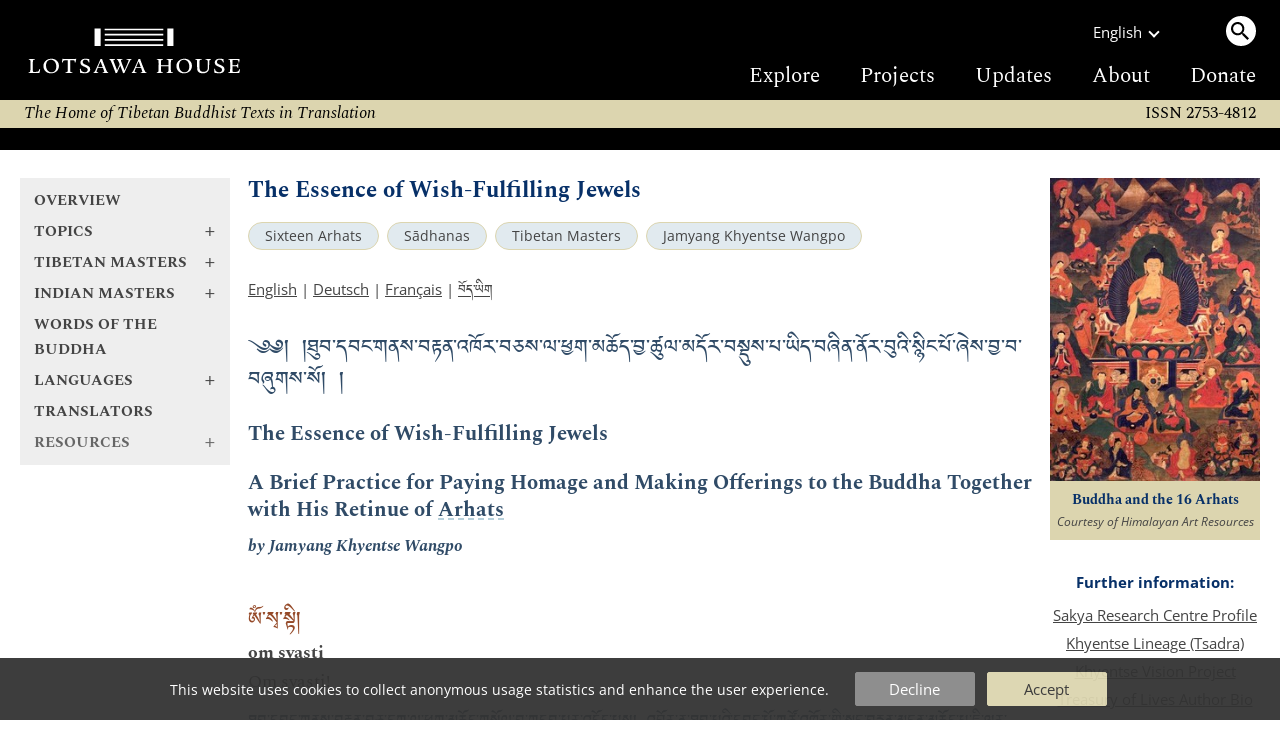

--- FILE ---
content_type: text/html
request_url: https://www.lotsawahouse.org/tibetan-masters/jamyang-khyentse-wangpo/sixteen-arhats
body_size: 11734
content:
<!DOCTYPE HTML>
<html>
<head>
	<meta http-equiv="Content-Type" content="text/html; charset=utf-8">
	<meta name="viewport" content="width=device-width, initial-scale=1">
	<meta name="format-detection" content="telephone=no">
	<link rel="shortcut icon" href="/Static/favicon.ico" type="image/vnd.microsoft.icon">
	<link rel="alternate" type="application/rss+xml" title="Lotsawa House Feed" href="/rss.xml">
	<title>The Essence of Wish-Fulfilling Jewels | Lotsawa House</title>
<style type="text/css">
@font-face {
	font-family: "DDCUchen";
	src: url('/Static/fonts/ddc_uchen.woff2') format('woff2');
	font-weight: normal;
	font-style: normal;
}
@font-face {
	font-family: 'Spectral';
	font-style: normal;
	font-weight: 400;
	font-display: swap;
	src: url('/Static/fonts/Spectral-normal-400-latin.woff2') format('woff2');
	unicode-range: U+0000-00FF, U+0131, U+0152-0153, U+02BB-02BC, U+02C6, U+02DA, U+02DC, U+0304, U+0308, U+0329, U+2000-206F, U+2074, U+20AC, U+2122, U+2191, U+2193, U+2212, U+2215, U+FEFF, U+FFFD;
}
@font-face {
	font-family: 'OpenSans';
	font-style: normal;
	font-weight: 300 800;
	font-stretch: 100%;
	font-display: swap;
	src: url('/Static/fonts/OpenSans-normal-latin.woff2') format('woff2');
	unicode-range: U+0000-00FF, U+0131, U+0152-0153, U+02BB-02BC, U+02C6, U+02DA, U+02DC, U+0304, U+0308, U+0329, U+2000-206F, U+2074, U+20AC, U+2122, U+2191, U+2193, U+2212, U+2215, U+FEFF, U+FFFD;
}
</style>
	<link rel="stylesheet" type="text/css" media="all" href="/Static/lh5.14.css">
	<link rel="stylesheet" type="text/css" media="print" href="/Static/print3.css">
	<link rel="canonical" href="https://www.lotsawahouse.org/tibetan-masters/jamyang-khyentse-wangpo/sixteen-arhats">
	<link rel="icon" type="image/png" sizes="150x150" href="/Static/apple-touch-icon.png">
	<link rel="apple-touch-icon" sizes="150x150" href="/Static/apple-touch-icon.png">
	<meta property="og:image" content="/Images/Buddha_16_Arhats_HAR.jpg">
	<meta property="og:title" content="The Essence of Wish-Fulfilling Jewels">
</head>
<body>
<div class="top-bar">
	<div class="burger-menu"><div class="bar one"></div><div class="bar two"></div><div class="bar three"></div></div>
	<a class="logo" href="/"><img src="/Static/logo2-bare-white.svg"></a>
	<div class="search-menu"><span class="search-circle"><img src="/Static/search.svg"></span></div>
</div>
<div class="top-desktop-wrapper"><div class="top-desktop">
	<a class="logo" href="/"><img class="logo" src="/Static/logo2-white.svg"></a>
	<div class="sep"></div>
	<div class="right">
		<div class="row1">
			<div class="language">
				<div>English</div><div class="chevron"></div>
				<div class="langs-menu">
					<a href="/de/free-translations-tibetan-buddhist-texts">Deutsch</a>
					<a href="/es/free-translations-tibetan-buddhist-texts">Español</a>
					<a href="/fr/free-translations-tibetan-buddhist-texts">Français</a>
					<a href="/it/traduzioni-in-italiano">Italiano</a>
					<a href="/nl/vertalingen-in-het-nederlands">Nederlands</a>
					<a href="/pt/free-translations-tibetan-buddhist-texts">Português</a>
					<a href="/zh/translations-in-chinese">中文</a>
					<a href="/bo/free-translations-tibetan-buddhist-texts"><span class="TibetanInlineEnglish">བོད་ཡིག</span></a>
				</div>
			</div>
			<div class="desktop-search"><a class="search-circle"><img src="/Static/search.svg"></a></div>
		</div>
		<div class="row2">
			<a href="/free-translations-tibetan-buddhist-texts">Explore</a>
			<a href="/about/projects">Projects</a>
			<a href="https://mailchi.mp/4521e705864e/subscribe-to-lotsawa-house-news">Updates</a>
			<a href="/about/">About</a>
			<a href="/donations">Donate</a>
		</div>
	</div>
</div></div>
<form id="search-form" action="/search" method="GET" autocomplete="off">
<div id="top-search-outer"><div class="top-search">
	<input type="hidden" name="lang" value="en">
	<input id="top-search-input" type="text" value="" name="q" placeholder="Search...">
	<input type="image" id="top-search-submit" alt="" src="/Static/search.svg">
	<div id="pop-search" class="completion popup"></div>
</div></div>
</form>
<div class="tag-line">
	<i>
	The Home of Tibetan Buddhist Texts in Translation
	
	</i>
	<div class="issn2">ISSN 2753-4812</div>
</div>
<div class="issn-line"><span class="txt">ISSN 2753-4812</span></div>
<div class="wrapper">
		<div class="leftcol">
			<div id="leftcol-nav"><div style="height:262px"></div></div>
		</div>
		<div class="sepcol"></div>
		<div class="maincol">
				<!-- TWO COLUMN LAYOUT -->
<div id="content" class="clearfix">
<h1>The Essence of Wish-Fulfilling Jewels</h1>
<!-- categories -->
<div class="categories">
		<a class="tag-circle" href="/topics/sixteen-arhats/">Sixteen Arhats</a>
		<a class="tag-circle" href="/topics/sadhanas/">Sādhanas</a>
		<a class="tag-circle" href="/tibetan-masters/">Tibetan Masters</a>
		<a class="tag-circle" href="/tibetan-masters/jamyang-khyentse-wangpo/">Jamyang Khyentse Wangpo</a>
</div>
<!-- available languages -->
<p id="lang-list">
		<a href="/tibetan-masters/jamyang-khyentse-wangpo/sixteen-arhats">English</a>
		 | 
		<a href="/de/tibetan-masters/jamyang-khyentse-wangpo/sixteen-arhats">Deutsch</a>
		 | 
		<a href="/fr/tibetan-masters/jamyang-khyentse-wangpo/sixteen-arhats">Français</a>
		 | 
		<a href="/bo/tibetan-masters/jamyang-khyentse-wangpo/sixteen-arhats"><span class="TibetanInlineEnglish">བོད་ཡིག</span></a>
</p>
<div id="image-plus-mobe"></div>
<!-- begin index -->
<div id="maintext">
	<p class="HeadingTib">༄༅།  །ཐུབ་དབང་གནས་བརྟན་འཁོར་བཅས་ལ་ཕྱག་མཆོད་བྱ་ཚུལ་མདོར་བསྡུས་པ་ཡིད་བཞིན་ནོར་བུའི་སྙིང་པོ་ཞེས་བྱ་བ་བཞུགས་སོ། །</p>
<p class="Heading3">The Essence of Wish-Fulfilling Jewels</p>
<p class="Heading3">A Brief Practice for Paying Homage and Making Offerings to the Buddha Together with His Retinue of Arhats</p>
<p class="ExplanationBold">by Jamyang Khyentse Wangpo</p>
<p class="gap">&nbsp;</p>
<p class="TibetanVerse">ཨོཾ་སྭ་སྟི།</p>
<p class="EnglishPhonetics">om svasti</p>
<p class="EnglishText">Oṃ svasti!</p>
<p class="TibetanExplanation">ཐུབ་དབང་གནས་བརྟན་བཅུ་དྲུག་ལ་ཕྱག་མཆོད་གསོལ་བ་གདབ་པར་འདོད་པས། འབྱོར་ན་ཐུབ་པའི་དབང་པོ་གཙོ་འཁོར་གྱི་སྣང་བརྙན་མདུན་མཆོད་པ་ཇི་ལྟར་རིགས་པ་གཙང་ཞིང་བཀོད་པས་མཛེས་པར་བཤམས། མ་གྲུབ་ན་ཡིད་ཀྱི་ཆོ་ག་བྱ། གང་ལྟར་ཡང༌།</p>
<p class="Explanation">Should you wish to pay homage and make offerings and prayers to the Buddha and the sixteen sthaviras, prepare some offerings, and arrange them cleanly and beautifully before an image of Buddha Śākyamuni and his retinue. If this is not possible, the practice may be done as a visualization.</p>
<p class="Heading3">Refuge and Bodhicitta</p>
<p class="TibetanVerse">སངས་རྒྱས་ཆོས་དང་ཚོགས་ཀྱི་མཆོག་རྣམས་ལ། །</p>
<p class="EnglishPhonetics">sangye chö dang tsok kyi chok nam la</p>
<p class="EnglishText">In the Buddha, the Dharma and the Supreme Assembly,</p>
<p class="TibetanVerse">བྱང་ཆུབ་བར་དུ་བདག་ནི་སྐྱབས་སུ་མཆི། །</p>
<p class="EnglishPhonetics">changchub bardu dak ni kyab su chi</p>
<p class="EnglishText">I take refuge until I attain enlightenment.</p>
<p class="TibetanVerse">བདག་གིས་སྦྱིན་སོགས་བགྱིས་པའི་བསོད་ནམས་ཀྱིས། །</p>
<p class="EnglishPhonetics">dak gi jinsok gyipé sönam kyi</p>
<p class="EnglishText">Through the merit of practising generosity and so on,</p>
<p class="TibetanVerse">འགྲོ་ལ་ཕན་ཕྱིར་སངས་རྒྱས་འགྲུབ་པར་ཤོག །</p>
<p class="EnglishPhonetics">dro la pen chir sangye drubpar shok</p>
<p class="EnglishText">May I attain buddhahood for the benefit of beings!</p>
<p class="TibetanExplanation">ལན་གསུམ་གྱིས་སྐྱབས་སེམས་བྱ།</p>
<p class="Explanation">Repeat this verse three times</p>
<p class="Heading3 Insert">Blessing the Environment</p>
<p class="TibetanVerse">སྐྱབས་གནས་དཀོན་མཆོག་གསུམ་གྱི་བདེན་པ་དང༌། །</p>
<p class="EnglishPhonetics">kyabné könchok sum gyi denpa dang</p>
<p class="EnglishText">By the truth of the Buddha, Dharma and Saṅgha, the objects of refuge,</p>
<p class="TibetanVerse">རྒྱལ་བ་སྲས་བཅས་རྣམས་ཀྱི་བྱིན་རླབས་དང༌། །</p>
<p class="EnglishPhonetics">gyalwa sé ché nam kyi jinlab dang</p>
<p class="EnglishText">The blessings of all the victorious ones and their bodhisattva heirs,</p>
<p class="TibetanVerse">ཚོགས་གཉིས་མངའ་ཐང་ཆོས་དབྱིངས་དག་སྟོབས་ཀྱིས། །</p>
<p class="EnglishPhonetics">tsok nyi ngatang chöying dak tob kyi</p>
<p class="EnglishText">The power of the two accumulations and the purity and strength of the dharmadhātu,</p>
<p class="TibetanVerse">སྣོད་བཅུད་བདེ་ཅན་ཞིང་གི་བཀོད་པའི་དབུས། །</p>
<p class="EnglishPhonetics">nöchü dechen zhing gi köpé ü</p>
<p class="EnglishText">May the outer environment and its inhabitants become those of the blissful paradise of Sukhāvatī, with, in its centre,</p>
<p class="TibetanVerse">ཡིད་འཕྲོག་ནོར་བུའི་གཞལ་མེད་ཁང་ཆེན་པོར། །</p>
<p class="EnglishPhonetics">yitrok norbü zhalmé khang chenpor</p>
<p class="EnglishText">A great celestial palace of precious gems, stunning to behold,</p>
<p class="TibetanVerse">རིན་ཆེན་སེང་ཁྲི་པད་ཟླའི་གདན་མཆོག་དང༌། །</p>
<p class="EnglishPhonetics">rinchen sengtri pé dé den chok dang</p>
<p class="EnglishText">Inside which is a jewelled lion throne with lotus and moon-disc seats—</p>
<p class="TibetanVerse">དངོས་བཤམས་གཟུངས་རིག་མོས་སྟོབས་ཀྱིས་སྤྲུལ་པའི། །</p>
<p class="EnglishPhonetics">ngö sham zung rik mö tob kyi trulpé</p>
<p class="EnglishText">Here and now, may I experience this pure realm filled with clouds of actual offerings,</p>
<p class="TibetanVerse">མཆོད་སྤྲིན་རྒྱ་མཚོས་གང་ཞིང་སྤྱོད་གྱུར་ཅིག །</p>
<p class="EnglishPhonetics">chötrin gyatsö gang zhing chö gyur chik</p>
<p class="EnglishText">And those created through the power of mantras, awareness and aspiration!</p>
<p class="TibetanExplanation">ཅེས་ས་གཞི་དང་གནས་ཡོ་བྱིན་གྱིས་བརླབ། །</p>
<p class="Explanation">With this, the place and offerings are all blessed.</p>
<p class="Heading3 Insert">Invocation</p>
<p class="TibetanExplanation">དེ་ནས་འདུན་པ་རྩེ་གཅིག་པས།</p>
<p class="Explanation">Then, focusing your aspiration one-pointedly, recite the following:</p>
<p class="TibetanVerse">ལག་མཐིལ་ལྟར་མཉམ་རིན་ཆེན་གྱིས་སྤྲས་པ། །</p>
<p class="EnglishPhonetics">laktil tar nyam rinchen gyi trepa</p>
<p class="EnglishText">The ground is smooth like the palm of the hand, and bedecked with jewels.</p>
<p class="TibetanVerse">ལྗོན་ཤིང་ཆུ་མཚོས་བརྒྱན་པའི་ས་གཞིའི་དབུས། །</p>
<p class="EnglishPhonetics">jönshing chu tsö gyenpé sazhi ü</p>
<p class="EnglishText">It is adorned with wish-granting trees, rivers and lakes. In its centre,</p>
<p class="TibetanVerse">རིན་ཆེན་ལས་གྲུབ་གྲུ་བཞི་སྒོ་བཞི་པ། །</p>
<p class="EnglishPhonetics">rinchen lé drub dru zhi go zhipa</p>
<p class="EnglishText">In the jewelled palace with its four sides and four doors,</p>
<p class="TibetanVerse">པདྨ་ཉི་ཟླས་བརྒྱན་པའི་གདན་སྟེང་དུ། །</p>
<p class="EnglishPhonetics">pema nyidé gyenpé den tengdu</p>
<p class="EnglishText">Upon seats of lotus, sun and moon,</p>
<p class="TibetanVerse">ཐུགས་རྗེས་རྩོད་པའི་དུས་ཀྱི་གདུལ་བྱ་རྣམས། །</p>
<p class="EnglishPhonetics">tukjé tsöpé dü kyi dulja nam</p>
<p class="EnglishText">Is the compassionate protector of beings, the one who sets</p>
<p class="TibetanVerse">རྣམ་གྲོལ་ལམ་ལ་འགོད་མཛད་འགྲོ་བའི་མགོན། །</p>
<p class="EnglishPhonetics">namdrol lam la gödzé drowé gön</p>
<p class="EnglishText">The beings of these troubled times on the path to liberation,</p>
<p class="TibetanVerse">ཐུབ་པ་མཆོག་དང་གནས་བརྟན་ཆེན་པོ་རྣམས། །</p>
<p class="EnglishPhonetics">tubpa chok dang neten chenpo nam</p>
<p class="EnglishText">The supreme Śākyamuni together with the great sthaviras—</p>
<p class="TibetanVerse">འཁོར་དང་བཅས་པ་གནས་འདིར་གཤེགས་སུ་གསོལ། །</p>
<p class="EnglishPhonetics">khor dang chepa né dir shek su sol</p>
<p class="EnglishText">Come now to this place together with your retinues, we pray!</p>
<p class="TibetanExplanation">ཅེས་སྤྱན་དྲངས། །སྤྲོ་ན་གནས་བརྟན་ཕྱག་མཆོད་ཚིགས་བཅད་ལྷུག་གང་རིགས་བྱ། བསྡུ་ན། །</p>
<p class="Explanation">When doing the practice more elaborately, longer verses of praise and offering to the arhats, either in verse or prose, can be done here. If you are doing the concise version then simply continue with:</p>
<p class="TibetanVerse">ཐབས་མཁས་ཐུགས་རྗེས་ཤཱཀྱའི་རིགས་སུ་འཁྲུངས། །</p>
<p class="EnglishPhonetics">tabkhé tukjé shakyé rik su trung</p>
<p class="EnglishText">Through skilful means and compassion, you were born in the Śākya clan,</p>
<p class="TibetanVerse">གཞན་གྱིས་མི་ཐུབ་བདུད་ཀྱི་དཔུང་འཇོམས་པ། །</p>
<p class="EnglishPhonetics">zhen gyi mitub dü kyi pung jompa</p>
<p class="EnglishText">And, utterly invincible, you overcame the forces of Māra,</p>
<p class="TibetanVerse">གསེར་གྱི་ལྷུན་པོ་ལྟ་བུར་བརྗིད་པའི་སྐུ། །</p>
<p class="EnglishPhonetics">ser gyi lhünpo tabur jipé ku</p>
<p class="EnglishText">Your form resplendent like a mountain of burnished gold—</p>
<p class="TibetanVerse">ཤཱཀྱའི་རྒྱལ་པོའི་ཞབས་ལ་ཕྱག་འཚལ་ལོ། །</p>
<p class="EnglishPhonetics">shakyé gyalpö zhab la chaktsal lo</p>
<p class="EnglishText">King of the Śākyas, at your feet I bow!</p>
<p class="gap">&nbsp;</p>
<p class="TibetanVerse">ཐུབ་པའི་བཀའ་བསྒོས་བསྟན་པའི་རྒྱལ་མཚན་འཛིན། །</p>
<p class="EnglishPhonetics">tubpé kagö tenpé gyaltsen dzin</p>
<p class="EnglishText">You who were instructed by the Buddha to uphold the victory banner of the teachings:</p>
<p class="TibetanVerse">ཡན་ལག་འབྱུང་དང་མ་ཕམ་ནགས་ན་གནས། །</p>
<p class="EnglishPhonetics">yenlakjung dang mapam naknané</p>
<p class="EnglishText">Aṅgaja, Ajita and Vanavāsin,</p>
<p class="TibetanVerse">དུས་ལྡན་རྡོ་རྗེ་མོའི་བུ་བཟང་པོ་དང༌། །</p>
<p class="EnglishPhonetics">düden dorjé möbu zangpo dang</p>
<p class="EnglishText">Kālika, Vajrīputra and Śrībhadra,</p>
<p class="TibetanVerse">གསེར་བེའུ་བྷ་ར་དྷྭ་ཛ་གསེར་ཅན་མཆོག །</p>
<p class="EnglishPhonetics">serbé'u bharadhaja serchen chok</p>
<p class="EnglishText">Kanakavatsa and sublime Kanakabhāradvāja,</p>
<p class="TibetanVerse">འཕགས་པ་བ་ཀུ་ལ་དང་སྒྲ་གཅན་འཛིན། །</p>
<p class="EnglishPhonetics">pakpa bakula dang drachen dzin</p>
<p class="EnglishText">The noble Bakula and Rāhula,</p>
<p class="TibetanVerse">ལམ་ཕྲན་བྷ་ར་དྷྭ་ཛ་བསོད་སྙོམས་ལེན། །</p>
<p class="EnglishPhonetics">lamtren bharadhaja sönyom len</p>
<p class="EnglishText">Kṣudrapanthaka and Piṇḍola Bhāradvāja,</p>
<p class="TibetanVerse">ལམ་བསྟན་ཀླུའི་སྡེ་སྦེད་བྱེད་མི་ཕྱེད་པ། །</p>
<p class="EnglishPhonetics">lamten lüdé bejé michepa</p>
<p class="EnglishText">Panthaka, Nāgasena, Gopaka and Abhedya,</p>
<p class="TibetanVerse">དགེ་བསྙེན་དྷརྨ་ཏཱ་དང་རྒྱལ་ཆེན་བཞི། །</p>
<p class="EnglishPhonetics">genyen dharmata dang gyalchen zhi</p>
<p class="EnglishText">Upāsaka Dharmatāla and the Four Great Kings,</p>
<p class="TibetanVerse">འཁོར་དང་བཅས་པ་ཞབས་ཀྱི་པདྨོ་ལ། །</p>
<p class="EnglishPhonetics">khor dang chepa zhab kyi pemo la</p>
<p class="EnglishText">Together with all your retinues—at your lotus feet,</p>
<p class="TibetanVerse">ཕྱག་འཚལ་སྐྱབས་མཆི་སྙིང་ནས་གསོལ་བ་འདེབས། །</p>
<p class="EnglishPhonetics">chaktsal kyab chi nying né solwa deb</p>
<p class="EnglishText">I prostrate, taking refuge and offering heartfelt prayers!</p>
<p class="gap">&nbsp;</p>
<p class="TibetanVerse">ས་གཞི་སྤོས་ཆུས་བྱུགས་ཤིང་མེ་ཏོག་བཀྲམ། །</p>
<p class="EnglishPhonetics">sazhi pö chü juk shing metok tram</p>
<p class="EnglishText">The ground is purified with scented water and strewn with flowers;</p>
<p class="TibetanVerse">རི་རབ་གླིང་བཞི་ཉི་ཟླས་བརྒྱན་པ་འདི། །</p>
<p class="EnglishPhonetics">rirab ling zhi nyidé gyenpa di</p>
<p class="EnglishText">It is adorned with Sumeru, the four continents and the sun and moon:</p>
<p class="TibetanVerse">སངས་རྒྱས་ཞིང་དུ་དམིགས་ཏེ་ཕུལ་བ་ཡིས། །</p>
<p class="EnglishPhonetics">sangye zhing du mik té pulwa yi</p>
<p class="EnglishText">Thinking of it as the blessed buddha-fields, I offer it.</p>
<p class="TibetanVerse">འགྲོ་ཀུན་རྣམ་དག་ཞིང་ལ་སྤྱོད་པར་ཤོག །</p>
<p class="EnglishPhonetics">dro kün namdak zhing la chöpar shok</p>
<p class="EnglishText">By virtue of this offering, may all beings enjoy the happiness of those pure realms.</p>
<p class="gap">&nbsp;</p>
<p class="TibetanVerse">དངོས་བཤམས་གཟུངས་རིག་མོས་སྟོབས་ཀྱིས་སྤྲུལ་པའི། །</p>
<p class="EnglishPhonetics">ngö sham zung rik mö tob kyi trulpé</p>
<p class="EnglishText">Both actual offerings and those created through the power of mantras, awareness and aspiration,</p>
<p class="TibetanVerse">མཆོད་ཚོགས་ཀུན་འབུལ་སྡིག་ལྟུང་ཐམས་ཅད་བཤགས། །</p>
<p class="EnglishPhonetics">chö tsok kün bul diktung tamché shak</p>
<p class="EnglishText">All these I offer; I confess all my harmful acts and downfalls;</p>
<p class="TibetanVerse">དགེ་ལ་ཡི་རངས་བསྐུལ་ཞིང་གསོལ་བ་འདེབས། །</p>
<p class="EnglishPhonetics">gé la yirang kul zhing solwa deb</p>
<p class="EnglishText">I rejoice in all that is virtuous, and request and beseech you!</p>
<p class="TibetanVerse">འདིས་མཚོན་དགེ་བ་བྱང་ཆུབ་ཆེན་པོར་བསྔོ། །</p>
<p class="EnglishPhonetics">di tsön gewa changchub chenpor ngo</p>
<p class="EnglishText">All this virtue, I dedicate towards great enlightenment!</p>
<p class="TibetanExplanation">ཞེས་ཡན་ལག་བདུན་པ་འབུལ། དགེ་སློང་ཡིན་ན་སྐབས་འདིར་གསོ་སྦྱོང་བྱིན་རླབས་དང༌། དུས་དྲན་བསྟེན་པ་སོགས་དགོས་པ་ཡོད་ན་བྱས་ཀྱང་ལེགས།</p>
<p class="Explanation">With this, perform the seven-branch offering. If you are an ordained monk or nun, and you need to do the practices of Sojong or Düdren, they can be done here.</p>
<p class="TibetanVerse">བཅོམ་ལྡན་གདན་འཛོམས་ཆེན་པོ་དགོངས་སུ་གསོལ། །</p>
<p class="EnglishPhonetics">chomden dendzom chenpo gong su sol</p>
<p class="EnglishText">Great conquerors and throne holders, please think of us!</p>
<p class="TibetanVerse">ཐུབ་དབང་གནས་བརྟན་འཕགས་པའི་ཚོགས་རྣམས་ཀྱི། །</p>
<p class="EnglishPhonetics">tubwang neten pakpé tsok nam kyi</p>
<p class="EnglishText">Lord of sages and gathering of noble sthaviras,</p>
<p class="TibetanVerse">མཚན་མཆོག་ཐོས་དང་དྲན་བརྗོད་ཕྱག་མཆོད་མཐུས། །</p>
<p class="EnglishPhonetics">tsen chok tö dang dren jö chakchö tü</p>
<p class="EnglishText">By the power of hearing, thinking of, and repeating your excellent names, and paying homage and making offerings to you,</p>
<p class="TibetanVerse">བདག་ཅག་ལ་སོགས་སེམས་ཅན་གང་དང་གང༌། །</p>
<p class="EnglishPhonetics">dakchak lasok semchen gang dang gang</p>
<p class="EnglishText">For us and all other beings, whosoever and wheresoever they may be,</p>
<p class="TibetanVerse">གནས་སྐབས་མཐར་ཐུག་མི་མཐུན་ཕྱོགས་ཀུན་ཞི། །</p>
<p class="EnglishPhonetics">nekab tartuk mitün chok kün zhi</p>
<p class="EnglishText">May all temporary and ultimate disharmony be pacified!</p>
<p class="TibetanVerse">བདེ་སྐྱིད་ཆོས་ལྡན་དཔལ་འབྱོར་རབ་ཏུ་འཕེལ། །</p>
<p class="EnglishPhonetics">dekyi chöden paljor rabtu pel</p>
<p class="EnglishText">And may happiness, virtue, glory and prosperity increase!</p>
<p class="gap">&nbsp;</p>
<p class="TibetanVerse">ཐེག་མཆོག་དགེ་བའི་བཤེས་ཀྱིས་རྗེས་བཟུང་ནས། །</p>
<p class="EnglishPhonetics">tek chok geweshé kyi jezung né</p>
<p class="EnglishText">Bless us, so that we may follow the spiritual teachers of the supreme vehicle,</p>
<p class="TibetanVerse">གསུང་གི་བདུད་རྩིས་འཚོ་བར་བྱིན་གྱིས་རློབས། །</p>
<p class="EnglishPhonetics">sung gi dütsi tsowar jingyi lob</p>
<p class="EnglishText">And always be sustained by the nectar of their teachings!</p>
<p class="TibetanVerse">ཚུལ་ཁྲིམས་དག་ཅིང་ཐོས་བསམ་སྒོམ་པར་ལྡན། །</p>
<p class="EnglishPhonetics">tsultrim dak ching tö sam gompar den</p>
<p class="EnglishText">Bless us to maintain pure discipline and engage in study, reflection and meditation,</p>
<p class="TibetanVerse">ངེས་པར་འབྱུང་དང་བྱང་ཆུབ་སེམས་གཉིས་འབྱོངས། །</p>
<p class="EnglishPhonetics">ngepar jung dang changchub sem nyi jong</p>
<p class="EnglishText">So we may train perfectly in renunciation and twofold bodhicitta,</p>
<p class="TibetanVerse">རྟག་ཏུ་གཞན་ཕན་སྤྱོད་ལས་མི་གཡེལ་བས། །</p>
<p class="EnglishPhonetics">taktu zhenpen chö lé miyelwé</p>
<p class="EnglishText">And without ever neglecting activity for the benefit of others,</p>
<p class="TibetanVerse">རྣམ་མཁྱེན་གོ་འཕང་ཐོབ་པར་བྱིན་གྱིས་རློབས། །</p>
<p class="EnglishPhonetics">namkhyen gopang tobpar jingyi lob</p>
<p class="EnglishText">Attain the level of perfect omniscience!</p>
<p class="gap">&nbsp;</p>
<p class="TibetanVerse">རྒྱལ་བསྟན་དྲི་མེད་ཕྱོགས་བཅུར་དར་ཞིང་རྒྱས། །</p>
<p class="EnglishPhonetics">gyalten drimé chok chur dar zhing gyé</p>
<p class="EnglishText">May the faultless teaching of the Buddha flourish and spread in all directions!</p>
<p class="TibetanVerse">བསྟན་འཛིན་མཆོག་རྣམས་ཞབས་པད་བསྐལ་བརྒྱར་བརྟན། །</p>
<p class="EnglishPhonetics">tendzin chok nam zhabpé kal gyar ten</p>
<p class="EnglishText">May the supreme holders of the teachings remain for hundreds of kalpas!</p>
<p class="TibetanVerse">འཇིག་རྟེན་དགེ་ལེགས་ཆེན་པོས་ཁྱབ་པ་དང༌། །</p>
<p class="EnglishPhonetics">jikten gelek chenpö khyabpa dang</p>
<p class="EnglishText">May virtue and excellence pervade throughout the world!</p>
<p class="TibetanVerse">དོན་གཉིས་ལྷུན་གྱིས་གྲུབ་པའི་བཀྲ་ཤིས་ཤོག །</p>
<p class="EnglishPhonetics">dön nyi lhün gyi drubpé tashi shok</p>
<p class="EnglishText">And may our own and others’ benefit be spontaneously accomplished!</p>
<p class="TibetanExplanation">ཅེས་གསོལ་བ་གདབ་ཅིང་བཀྲ་ཤིས་པའི་ཚིག་གིས་མཐའ་བརྒྱན་པར་བྱའོ། །</p>
<p class="Explanation">Recite this prayer and then further adorn the practice with verses of auspiciousness.</p>
<p class="gap">&nbsp;</p>
<p class="TibetanExplanation">ཞེས་པའང་དད་པ་དང་ལྡན་པ་རྣམས་ཀྱི་ཆེད་དུ་བྱ་བྲལ་བ་འཇམ་དབྱངས་མཁྱེན་བརྩེའི་དབང་པོས་གསོལ་བ་བཏབ་པ་དེ་དེ་བཞིན་དུ་འགྲུབ་པར་གྱུར་ཅིག། །།</p>
<p class="Explanation">The carefree Jamyang Khyentse Wangpo composed this prayer for the benefit of those with faith. May it be accomplished!</p>
<p class="gap">&nbsp;</p>
<p class="Credit">| Translated by <a href="/translators/adam-pearcey/">Adam Pearcey</a>, 2007</p>
<p class="gap">&nbsp;</p>
<p class="CreditTitle">Source:</p>
<p class="Credit">'jam dbyangs mkhyen brtse'i dbang po. &quot;thub dbang gnas brtan 'khor bcas la phyag mchod bya tshul mdor bsdus pa yid bzhin nor bu'i snying po.&quot; In <em>'jam dbyangs mkhyen brtse'i dbang po'i bka' 'bum</em>. Khams sde dge rdzong sar dgon: Rdzong sar blo gros phun tshogs, 2020. Vol. 11: 296–299.</p>
<p class="gap">&nbsp;</p>
<p class="Credit">Version: 1.3-20220408</p>
</div>
<!-- end index -->
</div>
			<div id="further-info2"></div>
		</div>
			<!-- right column -->
			<div class="sepcol right"></div>
			<div class="rightcol">
	<div id="image-plus">
	<div class="image-box">
	<img id="main-img" alt="Jamyang Khyentse Wangpo" src="/Images/Buddha_16_Arhats_HAR.jpg" border="0"><br>
	<p class="caption serif">Buddha and the 16 Arhats</p>
	<p class="copyright">Courtesy of Himalayan Art Resources</p>
	</div>
	</div>
	<div id="further-info">
	  <h4>Further information:</h4>
	    <div class="one"><a href="https://sakyaresearch.org/persons/46">Sakya Research Centre Profile</a></div>
	    <div class="one"><a href="https://khyentselineage.tsadra.org/index.php/Main_Page">Khyentse Lineage (Tsadra)</a></div>
	    <div class="one"><a href="https://www.khyentsevision.org">Khyentse Vision Project</a></div>
	    <div class="one"><a href="http://treasuryoflives.org/biographies/view/Jamyang-Khyentse-Wangpo/4291">Treasury of Lives Author Bio</a></div>
	    <div class="one"><a target="_blank" href="https://library.bdrc.io/show/bdr:P258">BDRC Author Profile (P258)</a></div>
	  <div id="downloads">
	  <h4>Download this text:</b></h4>
	  <div class="one">
	      <a class="tag-circle" href="#" onclick="dl_dynamic('EPUB');return false">EPUB</a>&nbsp;
	      <a class="tag-circle" href="#" onclick="dl_dynamic('PDF');return false">PDF</a>&nbsp;
	  </div>
	  </div>
	  <form id="id__dl_dyn_form" action="/Cgi/make-ebook-cgi.pl" METHOD="POST">
	  <input id="id__dl_lang" type="hidden" name="lang" value="english">
	  <input id="id__dl_path" type="hidden" name="path" value="tibetan-masters/jamyang-khyentse-wangpo/sixteen-arhats">
	  <input id="id__dl_format" type="hidden" name="format">
	  <input type="hidden" name="do" value="prepare">
	  </form>
	<div id="share-links">
		<a href="https://www.addtoany.com/subscribe?linkurl=https%3A%2F%2Fwww.lotsawahouse.org%2Frss.xml&amp;linkname=" target="_blank" rel="noopener nofollow"><img alt="RSS" src="/Static/feed.svg" title="Subscribe to RSS"></a>
		<a href="https://bsky.app/intent/compose?text=The%20Essence%20of%20Wish-Fulfilling%20Jewels%20https%3A%2F%2Fwww.lotsawahouse.org%2Ftibetan-masters%2Fjamyang-khyentse-wangpo%2Fsixteen-arhats" target="_blank" rel="noopener nofollow"><img alt="Bluesky" src="/Static/bluesky.svg" title="Share on Bluesky"></a>
		<a href="https://www.facebook.com/sharer/sharer.php?u=https%3A%2F%2Fwww.lotsawahouse.org%2Ftibetan-masters%2Fjamyang-khyentse-wangpo%2Fsixteen-arhats&amp;t=The%20Essence%20of%20Wish-Fulfilling%20Jewels" target="_blank" rel="noopener nofollow"><img alt="Facebook" src="/Static/facebook.svg" title="Share on Facebook"></a>
	</div>
	</div>
</div>
</div>
<div class="footer-container"><div class="footer">
	<div class="larger">
		<h2><a href="/donations">DONATIONS</a></h2>
If you find this site useful, please consider helping us to achieve our goal of translating more classic works from the Buddhist tradition and making them freely available.

		<span class="patreon"><a href="https://www.patreon.com/LotsawaHouse">Please support us on Patreon.</a></span>
	</div>
	<div>
		<h2>Quick Links</h2>
		<a class="one" href="/words-of-the-buddha/">Words of the Buddha</a><span class="phone2"> | </span>
		<a class="one" href="/indian-masters/">Indian Masters</a><span class="phone2"> | </span>
		<a class="one" href="/tibetan-masters/">Tibetan Masters</a><span class="phone2"> | </span>
		<a class="one" href="/topics/">Topics</a>
		<h2><a href="/other/digitaltibetan">Tools</a></h2>
	</div>
	<div>
		<h2>Other Sites</h2>
		<a class="one" target="_blank" href="https://84000.co/">84000</a><span class="phone2"> | </span>
		<a class="one" target="_blank" href="https://www.rigpawiki.org/">Rigpa Wiki</a><span class="phone2"> | </span>
		<a class="one" target="_blank" href="https://www.himalayanart.org/">Himalayan Art</a><span class="phone2"> | </span>
		<a class="one" target="_blank" href="https://www.bdrc.io/">Buddhist Digital Resource Center</a><span class="phone2"> | </span>
		<a class="one" target="_blank" href="https://treasuryoflives.org/">Treasury of Lives</a>
	</div>
	<div class="tiny">
		<h2>Social</h2>
		<a class="one" target="_blank" href="https://bsky.app/profile/lotsawahouse.org">Bluesky</a><span class="phone2"> | </span>
		<a class="one" target="_blank" href="https://www.facebook.com/lotsawahouse">Facebook</a><span class="phone2"> | </span>
		<a class="one" target="_blank" href="https://www.instagram.com/lotsawa.house/">Instagram</a>
		<br><br><a class="one" href="/about/terms">Terms of Use</a><span class="phone2"> | </span>
		<a class="one" href="/about/privacy">Privacy Policy</a>
	</div>
	<div class="larger">
		<h2><a target="_blank" href="https://creativecommons.org/licenses/by-nc/4.0/" rel="license">LICENSE</a></h2>
		<p class="license-txt">
		This work is licensed under a <a target="_blank" href="https://creativecommons.org/licenses/by-nc/4.0/" rel="license">Creative Commons Attribution-NonCommercial 4.0 International License</a>.
		<p class="issn">ISSN 2753-4812</p>
	</div>
</div></div>
<div id="burger-open"></div>
<div id="tasty-cookies">
This website uses cookies to collect anonymous usage statistics and enhance the user experience.

<div class="options">
<div class="button decline" onclick="cookies(false)">Decline</div>
<div class="button ok" onclick="cookies(true)">Accept</div>
</div>
</div>
<!-- Global site tag (gtag.js) - Google Analytics; analytics script loaded later based on cookie -->
<script>
window.dataLayer = window.dataLayer || [];
function gtag(){dataLayer.push(arguments);}
gtag('js', new Date());
gtag('config', 'UA-131333420-1');
</script>
<script src="/Static/lh5.5-min.js"></script>
<script>
lh_init({
	nav: '/nav2.inc',
	restricted: false,
	lang: 'en',
	is_text: true,
});
</script>
</body></html>


--- FILE ---
content_type: text/html
request_url: https://www.lotsawahouse.org/nav2.inc
body_size: 15093
content:
<div class="nav2 serif">
<div class="nav2-open-root">
	<a class="bold nav-title" href="/free-translations-tibetan-buddhist-texts">Overview</a>
	<a class="bold nav-title plus nav2-link" data-id="topics" href="/topics/"><span class="text">Topics</span><span class="arrow">+</span></a>
	<a class="bold nav-title plus nav2-link" data-id="tib-more" href="/tibetan-masters/"><span class="text">Tibetan Masters</span><span class="arrow">+</span></a>
	<a class="bold nav-title plus nav2-link" data-id="ind-more" href="/indian-masters/"><span class="text">Indian Masters</span><span class="arrow">+</span></a>
	<a class="bold nav-title" href="/words-of-the-buddha/">Words of the Buddha</a>
	<a class="bold nav-title plus nav2-link" data-id="langs" href="/"><span class="text">Languages</span><span class="arrow">+</span></a>
	<a class="bold nav-title" href="/translators/">Translators</a>
	<a class="bold nav-title plus nav2-link" data-id="resources"><span class="text">Resources</span><span class="arrow">+</span></a>
	<a class="bold nav-title mobile-only" href="/about/projects">Projects</a>
	<a class="bold nav-title mobile-only" href="https://mailchi.mp/4521e705864e/subscribe-to-lotsawa-house-news">Updates</a>
	<a class="bold nav-title mobile-only" href="/about/">About</a>
	<a class="bold nav-title mobile-only" href="/donations">Donate</a>
</div>
<div class="nav2-submenu nav2-open-resources">
	<a class="bold nav-title plus nav2-link" data-id="root" href="/topics"><span class="text">Resources</span><span class="arrow">-</span></a>
	<a class="bold nav-title" href="/resources/interviews">Interviews</a>
	<a class="bold nav-title" href="/other/digitaltibetan">Tools</a>
	<a class="bold nav-title" href="/topics/quotations">Quotations</a>
</div>
<div class="nav2-submenu nav2-open-topics">
	<a class="bold nav-title plus nav2-link" data-id="root" href="/topics"><span class="text">Topics</span><span class="arrow">-</span></a>
	<a class="nav-title plus nav2-link" data-id="122" href="#"><span class="text">Buddhist Philosophy</span><span class="arrow">+</span></a>
	<a class="nav-title plus nav2-link" data-id="117" href="#"><span class="text">Collections &amp; Cycles</span><span class="arrow">+</span></a>
	<a class="nav-title plus nav2-link" data-id="9" href="#"><span class="text">Deities</span><span class="arrow">+</span></a>
	<a class="nav-title plus nav2-link" data-id="241" href="#"><span class="text">Literary Genres</span><span class="arrow">+</span></a>
	<a class="nav-title plus nav2-link" data-id="154" href="#"><span class="text">Major &amp; Minor Sciences</span><span class="arrow">+</span></a>
	<a class="nav-title plus nav2-link" data-id="256" href="#"><span class="text">Places</span><span class="arrow">+</span></a>
	<a class="nav-title plus nav2-link" data-id="57" href="#"><span class="text">Practices</span><span class="arrow">+</span></a>
	<a class="nav-title plus nav2-link" data-id="156" href="#"><span class="text">Schools &amp; Systems</span><span class="arrow">+</span></a>
	<a class="nav-title plus nav2-link" data-id="91" href="#"><span class="text">Vows &amp; Commitments</span><span class="arrow">+</span></a>
</div>
<div class="nav2-submenu nav2-open-57">
	<a class="bold nav-title plus nav2-link" data-id="topics" href="#"><span class="text">Practices</span><span class="arrow">-</span></a>
		<a class="nav-title plus nav2-link" href="#" data-id="132"><span class="text">Aspiration Prayers</span><span class="arrow">+</span></a>
		<a class="nav-title" href="/topics/auspiciousness/">Auspiciousness<small>&nbsp;(11)</small></a>
		<a class="nav-title" href="/topics/averting-obstacles/">Averting Obstacles<small>&nbsp;(15)</small></a>
		<a class="nav-title" href="/topics/bodhicitta/">Bodhicitta<small>&nbsp;(15)</small></a>
		<a class="nav-title" href="/topics/calling-guru-from-afar/">Calling the Guru from Afar<small>&nbsp;(23)</small></a>
		<a class="nav-title" href="/topics/chod/">Chöd<small>&nbsp;(11)</small></a>
		<a class="nav-title" href="/topics/confession/">Confession<small>&nbsp;(31)</small></a>
		<a class="nav-title" href="/topics/consecration/">Consecration<small>&nbsp;(9)</small></a>
		<a class="nav-title" href="/topics/dedication-prayers/">Dedication<small>&nbsp;(9)</small></a>
		<a class="nav-title" href="/topics/descent-of-blessings/">Descent of Blessings<small>&nbsp;(5)</small></a>
		<a class="nav-title" href="/topics/dzogrim/">Dzogrim<small>&nbsp;(4)</small></a>
		<a class="nav-title" href="/topics/empowerment/">Empowerment<small>&nbsp;(37)</small></a>
		<a class="nav-title" href="/topics/fasting/">Fasting Ritual<small>&nbsp;(1)</small></a>
		<a class="nav-title" href="/topics/fire-offering/">Fire Offering<small>&nbsp;(7)</small></a>
		<a class="nav-title" href="/topics/following-a-teacher/">Following a Teacher<small>&nbsp;(6)</small></a>
		<a class="nav-title" href="/topics/fulfilment/">Fulfilment<small>&nbsp;(19)</small></a>
		<a class="nav-title" href="/topics/guru-sadhana/">Guru Sādhana<small>&nbsp;(12)</small></a>
		<a class="nav-title" href="/topics/guru-yoga/">Guru Yoga<small>&nbsp;(79)</small></a>
		<a class="nav-title" href="/topics/kyerim/">Kyerim<small>&nbsp;(3)</small></a>
		<a class="nav-title" href="/topics/lineage-prayers/">Lineage Prayers<small>&nbsp;(83)</small></a>
		<a class="nav-title" href="/topics/long-life-prayers/">Long-Life Prayers<small>&nbsp;(119)</small></a>
		<a class="nav-title" href="/topics/longevity/">Longevity<small>&nbsp;(18)</small></a>
		<a class="nav-title" href="/topics/lungta/">Lungta<small>&nbsp;(12)</small></a>
		<a class="nav-title" href="/topics/magnetizing/">Magnetizing<small>&nbsp;(5)</small></a>
		<a class="nav-title" href="/topics/mandala-offering/">Maṇḍala Offering<small>&nbsp;(13)</small></a>
		<a class="nav-title" href="/topics/meditation/">Meditation<small>&nbsp;(25)</small></a>
		<a class="nav-title plus nav2-link" href="#" data-id="143"><span class="text">Mind Training (Lojong)</span><span class="arrow">+</span></a>
		<a class="nav-title" href="/topics/mindfulness/">Mindfulness<small>&nbsp;(4)</small></a>
		<a class="nav-title" href="/topics/ngondro/">Ngöndro<small>&nbsp;(23)</small></a>
		<a class="nav-title plus nav2-link" href="#" data-id="50"><span class="text">Offering</span><span class="arrow">+</span></a>
		<a class="nav-title" href="/topics/pilgrimage/">Pilgrimage<small>&nbsp;(42)</small></a>
		<a class="nav-title plus nav2-link" href="#" data-id="11"><span class="text">Prayers</span><span class="arrow">+</span></a>
		<a class="nav-title" href="/topics/retreat-solitude/">Retreat &amp; Solitude<small>&nbsp;(14)</small></a>
		<a class="nav-title" href="/topics/sadhanas/">Sādhanas<small>&nbsp;(99)</small></a>
		<a class="nav-title" href="/topics/saving-lives/">Saving Lives<small>&nbsp;(7)</small></a>
		<a class="nav-title" href="/topics/seven-branches/">Seven Branches<small>&nbsp;(5)</small></a>
		<a class="nav-title" href="/topics/sickness-healing/">Sickness &amp; Healing<small>&nbsp;(20)</small></a>
		<a class="nav-title" href="/topics/six-paramitas/">Six Pāramitās<small>&nbsp;(4)</small></a>
		<a class="nav-title" href="/topics/six-sessions/">Six Sessions<small>&nbsp;(1)</small></a>
		<a class="nav-title" href="/topics/sleep-dream/">Sleep and Dream<small>&nbsp;(4)</small></a>
		<a class="nav-title" href="/topics/swift-rebirth-prayers/">Swift Rebirth Prayers<small>&nbsp;(31)</small></a>
		<a class="nav-title" href="/topics/refuge/">Taking Refuge<small>&nbsp;(10)</small></a>
		<a class="nav-title" href="/topics/transference/">Transference<small>&nbsp;(14)</small></a>
		<a class="nav-title" href="/topics/tsok/">Tsok<small>&nbsp;(38)</small></a>
		<a class="nav-title" href="/topics/turning-back-summons/">Turning Back the Summons<small>&nbsp;(2)</small></a>
		<a class="nav-title" href="/topics/vase-burial/">Vase Burial<small>&nbsp;(1)</small></a>
		<a class="nav-title" href="/topics/wealth-prosperity/">Wealth &amp; Prosperity<small>&nbsp;(24)</small></a>
</div>
<div class="nav2-submenu nav2-open-241">
	<a class="bold nav-title plus nav2-link" data-id="topics" href="#"><span class="text">Literary Genres</span><span class="arrow">-</span></a>
		<a class="nav-title" href="/topics/abecedarian/">Abecedarian<small>&nbsp;(11)</small></a>
		<a class="nav-title" href="/topics/advice/">Advice<small>&nbsp;(223)</small></a>
		<a class="nav-title" href="/topics/behaviourial-guidelines/">Behavioural Guidelines<small>&nbsp;(4)</small></a>
		<a class="nav-title" href="/topics/benefits/">Benefits<small>&nbsp;(10)</small></a>
		<a class="nav-title plus nav2-link" href="#" data-id="82"><span class="text">Biography</span><span class="arrow">+</span></a>
		<a class="nav-title" href="/topics/dedicatory-colophon-verses/">Dedicatory Colophon Verses<small>&nbsp;(8)</small></a>
		<a class="nav-title" href="/topics/dharani/">Dhāraṇī<small>&nbsp;(19)</small></a>
		<a class="nav-title" href="/topics/ethical-guidelines/">Ethical Guidelines<small>&nbsp;(9)</small></a>
		<a class="nav-title" href="/topics/history/">History<small>&nbsp;(23)</small></a>
		<a class="nav-title" href="/topics/inscriptions/">Inscriptions<small>&nbsp;(8)</small></a>
		<a class="nav-title" href="/topics/introductions/">Introductions<small>&nbsp;(2)</small></a>
		<a class="nav-title" href="/topics/inventory/">Inventory<small>&nbsp;(3)</small></a>
		<a class="nav-title" href="/topics/jataka/">Jātaka<small>&nbsp;(2)</small></a>
		<a class="nav-title" href="/topics/karchak/">Karchak<small>&nbsp;(10)</small></a>
		<a class="nav-title" href="/topics/lamrim/">Lamrim<small>&nbsp;(10)</small></a>
		<a class="nav-title" href="/topics/letters/">Letters<small>&nbsp;(13)</small></a>
		<a class="nav-title" href="/topics/mantra/">Mantra<small>&nbsp;(6)</small></a>
		<a class="nav-title" href="/topics/notes/">Notes<small>&nbsp;(22)</small></a>
		<a class="nav-title" href="/topics/pilgrimage-guides/">Pilgrimage Guides<small>&nbsp;(6)</small></a>
		<a class="nav-title" href="/topics/praise/">Praise<small>&nbsp;(127)</small></a>
		<a class="nav-title" href="/topics/prophecy/">Prophecy<small>&nbsp;(8)</small></a>
		<a class="nav-title" href="/topics/reading-methods/">Reading Methods<small>&nbsp;(4)</small></a>
		<a class="nav-title" href="/topics/reception-records/">Reception Records<small>&nbsp;(1)</small></a>
		<a class="nav-title" href="/topics/recitation-manuals/">Recitation Manuals<small>&nbsp;(7)</small></a>
		<a class="nav-title" href="/topics/replies/">Replies<small>&nbsp;(6)</small></a>
		<a class="nav-title" href="/topics/songs-and-poems/">Songs and Poems<small>&nbsp;(114)</small></a>
		<a class="nav-title" href="/topics/stages-of-meditation/">Stages of Meditation<small>&nbsp;(7)</small></a>
		<a class="nav-title" href="/topics/takdrol/">Takdrol<small>&nbsp;(7)</small></a>
		<a class="nav-title" href="/topics/termas/">Termas<small>&nbsp;(110)</small></a>
		<a class="nav-title" href="/topics/testament/">Testament<small>&nbsp;(20)</small></a>
		<a class="nav-title" href="/topics/topical-outline/">Topical Outlines<small>&nbsp;(10)</small></a>
</div>
<div class="nav2-submenu nav2-open-59">
	<a class="bold nav-title plus nav2-link" data-id="202" href="#"><span class="text">Palchen Düpa</span><span class="arrow">-</span></a>
		<a class="nav-title" href="/topics/dupung-zilnon-vajrakilaya/">Düpung Zilnön Vajrakīlaya<small>&nbsp;(4)</small></a>
		<a class="nav-title" href="/topics/palchen-dupa/">Palchen Düpa<small>&nbsp;(10)</small></a>
</div>
<div class="nav2-submenu nav2-open-117">
	<a class="bold nav-title plus nav2-link" data-id="topics" href="#"><span class="text">Collections &amp; Cycles</span><span class="arrow">-</span></a>
		<a class="nav-title plus nav2-link" href="#" data-id="213"><span class="text">Chokling Tersar</span><span class="arrow">+</span></a>
		<a class="nav-title" href="/topics/compendium-of-sadhanas/">Compendium of Sādhanas<small>&nbsp;(45)</small></a>
		<a class="nav-title" href="/topics/dakini-treasury/">Ḍākinī Treasury<small>&nbsp;(70)</small></a>
		<a class="nav-title" href="/topics/damngak-dzo/">Damngak Dzö<small>&nbsp;(30)</small></a>
		<a class="nav-title plus nav2-link" href="#" data-id="225"><span class="text">Dudjom Tersar</span><span class="arrow">+</span></a>
		<a class="nav-title" href="/topics/kangyur/">Kangyur<small>&nbsp;(25)</small></a>
		<a class="nav-title" href="/topics/karling-zhitro/">Karling Zhitro<small>&nbsp;(3)</small></a>
		<a class="nav-title plus nav2-link" href="#" data-id="146"><span class="text">Khyentse Kabab</span><span class="arrow">+</span></a>
		<a class="nav-title" href="/topics/konchok-chidu/">Könchok Chidü<small>&nbsp;(1)</small></a>
		<a class="nav-title" href="/topics/lama-gongdu/">Lama Gongdü<small>&nbsp;(1)</small></a>
		<a class="nav-title" href="/topics/lama-sangdu/">Lama Sangdü<small>&nbsp;(2)</small></a>
		<a class="nav-title plus nav2-link" href="#" data-id="52"><span class="text">Lerab Lingpa Termas</span><span class="arrow">+</span></a>
		<a class="nav-title plus nav2-link" href="#" data-id="202"><span class="text">Longchen Nyingtik</span><span class="arrow">+</span></a>
		<a class="nav-title" href="/topics/longsal-dorje-nyingpo/">Longsal Dorje Nyingpo<small>&nbsp;(7)</small></a>
		<a class="nav-title" href="/topics/namcho/">Namchö<small>&nbsp;(7)</small></a>
		<a class="nav-title" href="/topics/northern-treasures/">Northern Treasures<small>&nbsp;(3)</small></a>
		<a class="nav-title" href="/topics/nyingma-kama/">Nyingma Kama<small>&nbsp;(25)</small></a>
		<a class="nav-title" href="/topics/nyingma-monlam/">Nyingma Mönlam<small>&nbsp;(52)</small></a>
		<a class="nav-title" href="/topics/nyingtik-saldron/">Nyingtik Saldrön<small>&nbsp;(5)</small></a>
		<a class="nav-title plus nav2-link" href="#" data-id="25"><span class="text">Nyingtik Yabzhi</span><span class="arrow">+</span></a>
		<a class="nav-title" href="/topics/quotations/">Quotations<small>&nbsp;(42)</small></a>
		<a class="nav-title" href="/topics/rinchen-terdzo/">Rinchen Terdzö<small>&nbsp;(161)</small></a>
		<a class="nav-title" href="/topics/sakya-kabum/">Sakya Kabum<small>&nbsp;(14)</small></a>
		<a class="nav-title" href="/topics/ten-royal-sutras/">Ten Royal Sūtras<small>&nbsp;(12)</small></a>
		<a class="nav-title" href="/topics/tengyur/">Tengyur<small>&nbsp;(32)</small></a>
		<a class="nav-title plus nav2-link" href="#" data-id="68"><span class="text">Thirteen Major Texts</span><span class="arrow">+</span></a>
		<a class="nav-title" href="/topics/comfort-ease-trilogy/">Trilogy of Comfort &amp; Ease<small>&nbsp;(4)</small></a>
		<a class="nav-title" href="/topics/tsema-rikter/">Tsema Rikter<small>&nbsp;(3)</small></a>
		<a class="nav-title" href="/topics/yonten-dzo/">Yönten Dzö<small>&nbsp;(3)</small></a>
</div>
<div class="nav2-submenu nav2-open-11">
	<a class="bold nav-title plus nav2-link" data-id="57" href="#"><span class="text">Prayers</span><span class="arrow">-</span></a>
		<a class="nav-title plus nav2-link" href="#" data-id="151"><span class="text">Guru Rinpoche Prayers</span><span class="arrow">+</span></a>
		<a class="nav-title" href="/topics/prayers/">Prayers<small>&nbsp;(263)</small></a>
</div>
<div class="nav2-submenu nav2-open-9">
	<a class="bold nav-title plus nav2-link" data-id="topics" href="#"><span class="text">Deities</span><span class="arrow">-</span></a>
		<a class="nav-title" href="/topics/acala/">Acala<small>&nbsp;(1)</small></a>
		<a class="nav-title" href="/topics/akshobhya/">Akṣobhya<small>&nbsp;(9)</small></a>
		<a class="nav-title" href="/topics/amitabha/">Amitābha<small>&nbsp;(27)</small></a>
		<a class="nav-title" href="/topics/amitayus/">Amitāyus<small>&nbsp;(13)</small></a>
		<a class="nav-title" href="/topics/avalokiteshvara/">Avalokiteśvara<small>&nbsp;(37)</small></a>
		<a class="nav-title" href="/topics/buddha-shakyamuni/">Buddha Śākyamuni<small>&nbsp;(24)</small></a>
		<a class="nav-title" href="/topics/dharma-protectors/">Dharma Protectors<small>&nbsp;(45)</small></a>
		<a class="nav-title" href="/topics/dorje-drolo/">Dorje Drolö<small>&nbsp;(5)</small></a>
		<a class="nav-title" href="/topics/eight-vidyadharas/">Eight Vidyādharas<small>&nbsp;(7)</small></a>
		<a class="nav-title" href="/topics/ganapati/">Gaṇapati<small>&nbsp;(1)</small></a>
		<a class="nav-title" href="/topics/gesar/">Gesar<small>&nbsp;(33)</small></a>
		<a class="nav-title plus nav2-link" href="#" data-id="70"><span class="text">Guru Padmasambhava</span><span class="arrow">+</span></a>
		<a class="nav-title" href="/topics/gyaltsen-tsemo-pung-gyen/">Gyaltsen Tsemö Pung Gyen<small>&nbsp;(2)</small></a>
		<a class="nav-title" href="/topics/hayagriva/">Hayagrīva<small>&nbsp;(13)</small></a>
		<a class="nav-title" href="/topics/jambhala/">Jambhala<small>&nbsp;(3)</small></a>
		<a class="nav-title" href="/topics/kagye/">Kagyé<small>&nbsp;(12)</small></a>
		<a class="nav-title" href="/topics/kshitigarbha/">Kṣitigarbha<small>&nbsp;(2)</small></a>
		<a class="nav-title" href="/topics/kurukulla/">Kurukullā<small>&nbsp;(9)</small></a>
		<a class="nav-title" href="/topics/maitreya/">Maitreya<small>&nbsp;(4)</small></a>
		<a class="nav-title" href="/topics/manjushri/">Mañjuśrī<small>&nbsp;(48)</small></a>
		<a class="nav-title" href="/topics/marici/">Mārīcī<small>&nbsp;(5)</small></a>
		<a class="nav-title" href="/topics/medicine-buddha/">Medicine Buddha<small>&nbsp;(5)</small></a>
		<a class="nav-title" href="/topics/parnashavari/">Parṇaśavarī<small>&nbsp;(4)</small></a>
		<a class="nav-title" href="/topics/peaceful-wrathful-deities/">Peaceful and Wrathful Deities<small>&nbsp;(6)</small></a>
		<a class="nav-title" href="/topics/prajnaparamita-deity/">Prajñāpāramitā (Deity)<small>&nbsp;(2)</small></a>
		<a class="nav-title" href="/topics/sarasvati/">Sarasvatī<small>&nbsp;(12)</small></a>
		<a class="nav-title" href="/topics/simhamukha/">Siṃhamukhā<small>&nbsp;(12)</small></a>
		<a class="nav-title" href="/topics/sitatapatra/">Sitātapatrā<small>&nbsp;(6)</small></a>
		<a class="nav-title" href="/topics/sixteen-arhats/">Sixteen Arhats<small>&nbsp;(6)</small></a>
		<a class="nav-title" href="/topics/tara/">Tārā<small>&nbsp;(57)</small></a>
		<a class="nav-title" href="/topics/thirty-five-buddhas/">Thirty-Five Buddhas<small>&nbsp;(2)</small></a>
		<a class="nav-title" href="/topics/three-long-life-deities/">Three Deities of Long Life<small>&nbsp;(3)</small></a>
		<a class="nav-title" href="/topics/three-jewels/">Three Jewels<small>&nbsp;(4)</small></a>
		<a class="nav-title" href="/topics/ucchusma/">Ucchuṣma<small>&nbsp;(7)</small></a>
		<a class="nav-title" href="/topics/ushnishavijaya/">Uṣṇīṣavijayā<small>&nbsp;(2)</small></a>
		<a class="nav-title" href="/topics/vajrakilaya/">Vajrakīlaya<small>&nbsp;(38)</small></a>
		<a class="nav-title" href="/topics/vajranakhi/">Vajraṇakhī<small>&nbsp;(4)</small></a>
		<a class="nav-title" href="/topics/vajrapani/">Vajrapāṇi<small>&nbsp;(3)</small></a>
		<a class="nav-title" href="/topics/vajrasattva/">Vajrasattva<small>&nbsp;(17)</small></a>
		<a class="nav-title" href="/topics/vajravidarana/">Vajravidāraṇa<small>&nbsp;(2)</small></a>
		<a class="nav-title" href="/topics/vajrayogini/">Vajrayoginī<small>&nbsp;(7)</small></a>
		<a class="nav-title" href="/topics/vasudhara/">Vasudhārā<small>&nbsp;(3)</small></a>
		<a class="nav-title" href="/topics/yamantaka/">Yamāntaka<small>&nbsp;(2)</small></a>
		<a class="nav-title" href="/topics/yangdak-heruka/">Yangdak Heruka<small>&nbsp;(2)</small></a>
</div>
<div class="nav2-submenu nav2-open-122">
	<a class="bold nav-title plus nav2-link" data-id="topics" href="#"><span class="text">Buddhist Philosophy</span><span class="arrow">-</span></a>
		<a class="nav-title" href="/topics/abhidharma/">Abhidharma<small>&nbsp;(5)</small></a>
		<a class="nav-title" href="/topics/buddha-nature/">Buddha Nature<small>&nbsp;(6)</small></a>
		<a class="nav-title" href="/topics/dependent-origination/">Dependent Origination<small>&nbsp;(6)</small></a>
		<a class="nav-title" href="/topics/dying-bardos/">Dying &amp; the Bardos<small>&nbsp;(19)</small></a>
		<a class="nav-title" href="/topics/emptiness/">Emptiness<small>&nbsp;(12)</small></a>
		<a class="nav-title" href="/topics/four-noble-truths/">Four Noble Truths<small>&nbsp;(2)</small></a>
		<a class="nav-title" href="/topics/impermanence/">Impermanence<small>&nbsp;(8)</small></a>
		<a class="nav-title" href="/topics/karma/">Karma<small>&nbsp;(7)</small></a>
		<a class="nav-title" href="/topics/middle-way/">Middle Way<small>&nbsp;(15)</small></a>
		<a class="nav-title" href="/topics/pedagogy/">Pedagogy<small>&nbsp;(8)</small></a>
		<a class="nav-title" href="/topics/prajnaparamita/">Prajñāpāramitā<small>&nbsp;(13)</small></a>
		<a class="nav-title" href="/topics/pramana/">Pramāṇa<small>&nbsp;(6)</small></a>
		<a class="nav-title" href="/topics/scholasticism/">Scholasticism<small>&nbsp;(8)</small></a>
		<a class="nav-title" href="/topics/selflessness/">Selflessness<small>&nbsp;(5)</small></a>
		<a class="nav-title" href="/topics/stages-and-paths/">Stages and Paths<small>&nbsp;(2)</small></a>
		<a class="nav-title" href="/topics/tenets/">Tenets<small>&nbsp;(3)</small></a>
		<a class="nav-title" href="/topics/two-truths/">Two Truths<small>&nbsp;(8)</small></a>
		<a class="nav-title" href="/topics/vehicles/">Vehicles<small>&nbsp;(7)</small></a>
</div>
<div class="nav2-submenu nav2-open-181">
	<a class="bold nav-title plus nav2-link" data-id="68" href="#"><span class="text">Five Treatises of Maitreya</span><span class="arrow">-</span></a>
		<a class="nav-title" href="/topics/abhisamayalankara/">Abhisamayālaṃkāra<small>&nbsp;(7)</small></a>
		<a class="nav-title" href="/topics/five-treatises-maitreya/">Five Treatises of Maitreya<small>&nbsp;(1)</small></a>
		<a class="nav-title" href="/topics/mahayanasutralankara/">Mahāyānasūtrālaṃkāra<small>&nbsp;(1)</small></a>
		<a class="nav-title" href="/topics/uttaratantra/">Uttaratantra<small>&nbsp;(2)</small></a>
</div>
<div class="nav2-submenu nav2-open-50">
	<a class="bold nav-title plus nav2-link" data-id="57" href="#"><span class="text">Offering</span><span class="arrow">-</span></a>
		<a class="nav-title" href="/topics/amrita-offering/">Amṛta Offering<small>&nbsp;(5)</small></a>
		<a class="nav-title" href="/topics/offering/">Offering<small>&nbsp;(9)</small></a>
		<a class="nav-title" href="/topics/sang-offering/">Sang Offering<small>&nbsp;(19)</small></a>
		<a class="nav-title" href="/topics/sur-offering/">Sur Offering<small>&nbsp;(7)</small></a>
		<a class="nav-title" href="/topics/torma-offering/">Torma Offering<small>&nbsp;(12)</small></a>
</div>
<div class="nav2-submenu nav2-open-202">
	<a class="bold nav-title plus nav2-link" data-id="117" href="#"><span class="text">Longchen Nyingtik</span><span class="arrow">-</span></a>
		<a class="nav-title" href="/topics/abhirati-vajrasattva/">Abhirati Vajrasattva<small>&nbsp;(6)</small></a>
		<a class="nav-title" href="/topics/dukngal-rangdrol/">Dukngal Rangdrol<small>&nbsp;(16)</small></a>
		<a class="nav-title" href="/topics/longchen-nyingtik/">Longchen Nyingtik<small>&nbsp;(64)</small></a>
		<a class="nav-title" href="/topics/longchen-nyingtik-ngondro/">Longchen Nyingtik Ngöndro<small>&nbsp;(14)</small></a>
		<a class="nav-title" href="/topics/longchen-nyingtik-phowa/">Longchen Nyingtik Phowa<small>&nbsp;(7)</small></a>
		<a class="nav-title" href="/topics/longchen-nyingtik-simhamukha/">Longchen Nyingtik Siṃhamukhā<small>&nbsp;(6)</small></a>
		<a class="nav-title plus nav2-link" href="#" data-id="59"><span class="text">Palchen Düpa</span><span class="arrow">+</span></a>
		<a class="nav-title" href="/topics/rigdzin-dupa/">Rigdzin Düpa<small>&nbsp;(20)</small></a>
		<a class="nav-title" href="/topics/takhyung-barwa/">Takhyung Barwa<small>&nbsp;(11)</small></a>
		<a class="nav-title" href="/topics/tikle-gyachen/">Tiklé Gyachen<small>&nbsp;(9)</small></a>
		<a class="nav-title" href="/topics/yumka-dechen-gyalmo/">Yumka Dechen Gyalmo<small>&nbsp;(24)</small></a>
</div>
<div class="nav2-submenu nav2-open-156">
	<a class="bold nav-title plus nav2-link" data-id="topics" href="#"><span class="text">Schools &amp; Systems</span><span class="arrow">-</span></a>
		<a class="nav-title" href="/topics/bon/">Bön<small>&nbsp;(1)</small></a>
		<a class="nav-title plus nav2-link" href="#" data-id="161"><span class="text">Dzogchen</span><span class="arrow">+</span></a>
		<a class="nav-title" href="/topics/geluk/">Geluk<small>&nbsp;(1)</small></a>
		<a class="nav-title" href="/topics/jonang/">Jonang<small>&nbsp;(1)</small></a>
		<a class="nav-title" href="/topics/kadam/">Kadam<small>&nbsp;(5)</small></a>
		<a class="nav-title" href="/topics/kagyu/">Kagyü<small>&nbsp;(6)</small></a>
		<a class="nav-title" href="/topics/lamdre/">Lamdré<small>&nbsp;(3)</small></a>
		<a class="nav-title" href="/topics/mahamudra/">Mahāmudrā<small>&nbsp;(18)</small></a>
		<a class="nav-title" href="/topics/nonsectarianism/">Nonsectarianism<small>&nbsp;(26)</small></a>
		<a class="nav-title" href="/topics/nyingma/">Nyingma<small>&nbsp;(11)</small></a>
		<a class="nav-title" href="/topics/sakya/">Sakya<small>&nbsp;(10)</small></a>
</div>
<div class="nav2-submenu nav2-open-25">
	<a class="bold nav-title plus nav2-link" data-id="117" href="#"><span class="text">Nyingtik Yabzhi</span><span class="arrow">-</span></a>
		<a class="nav-title" href="/topics/khandro-nyingtik/">Khandro Nyingtik<small>&nbsp;(25)</small></a>
		<a class="nav-title" href="/topics/khandro-yangtik/">Khandro Yangtik<small>&nbsp;(10)</small></a>
		<a class="nav-title" href="/topics/lama-yangtik/">Lama Yangtik<small>&nbsp;(43)</small></a>
		<a class="nav-title" href="/topics/nyingtik-yabzhi/">Nyingtik Yabzhi<small>&nbsp;(2)</small></a>
		<a class="nav-title" href="/topics/vima-nyingtik/">Vima Nyingtik<small>&nbsp;(14)</small></a>
		<a class="nav-title" href="/topics/zabmo-yangtik/">Zabmo Yangtik<small>&nbsp;(16)</small></a>
</div>
<div class="nav2-submenu nav2-open-151">
	<a class="bold nav-title plus nav2-link" data-id="11" href="#"><span class="text">Guru Rinpoche Prayers</span><span class="arrow">-</span></a>
		<a class="nav-title" href="/topics/guru-rinpoche-prayers/">Guru Rinpoche Prayers<small>&nbsp;(105)</small></a>
		<a class="nav-title" href="/topics/leu-dunma/">Le&#39;u Dünma<small>&nbsp;(9)</small></a>
		<a class="nav-title" href="/topics/seven-line-prayer/">Seven-Line Prayer<small>&nbsp;(9)</small></a>
</div>
<div class="nav2-submenu nav2-open-123">
	<a class="bold nav-title plus nav2-link" data-id="90" href="#"><span class="text">Dzongsar</span><span class="arrow">-</span></a>
		<a class="nav-title" href="/topics/dzongsar/">Dzongsar<small>&nbsp;(2)</small></a>
		<a class="nav-title" href="/topics/pema-shelpuk/">Pema Shelpuk<small>&nbsp;(4)</small></a>
</div>
<div class="nav2-submenu nav2-open-82">
	<a class="bold nav-title plus nav2-link" data-id="241" href="#"><span class="text">Biography</span><span class="arrow">-</span></a>
		<a class="nav-title" href="/topics/autobiography/">Autobiography<small>&nbsp;(11)</small></a>
		<a class="nav-title" href="/topics/biographical-prayers/">Biographical Prayers<small>&nbsp;(18)</small></a>
		<a class="nav-title" href="/topics/biography/">Biography<small>&nbsp;(60)</small></a>
</div>
<div class="nav2-submenu nav2-open-154">
	<a class="bold nav-title plus nav2-link" data-id="topics" href="#"><span class="text">Major &amp; Minor Sciences</span><span class="arrow">-</span></a>
		<a class="nav-title" href="/topics/arts-crafts/">Arts &amp; Crafts<small>&nbsp;(4)</small></a>
		<a class="nav-title" href="/topics/astrology/">Astrology<small>&nbsp;(2)</small></a>
		<a class="nav-title" href="/topics/grammar/">Grammar<small>&nbsp;(1)</small></a>
		<a class="nav-title" href="/topics/literary-theory/">Literary Theory<small>&nbsp;(3)</small></a>
</div>
<div class="nav2-submenu nav2-open-91">
	<a class="bold nav-title plus nav2-link" data-id="topics" href="#"><span class="text">Vows &amp; Commitments</span><span class="arrow">-</span></a>
		<a class="nav-title" href="/topics/bodhisattva-vow/">Bodhisattva Vow<small>&nbsp;(3)</small></a>
		<a class="nav-title" href="/topics/samaya/">Samaya<small>&nbsp;(9)</small></a>
		<a class="nav-title" href="/topics/sojong/">Sojong<small>&nbsp;(4)</small></a>
</div>
<div class="nav2-submenu nav2-open-132">
	<a class="bold nav-title plus nav2-link" data-id="57" href="#"><span class="text">Aspiration Prayers</span><span class="arrow">-</span></a>
		<a class="nav-title" href="/topics/aspiration-prayers/">Aspiration Prayers<small>&nbsp;(124)</small></a>
		<a class="nav-title" href="/topics/light-offering-prayers/">Light Offering Prayers<small>&nbsp;(13)</small></a>
		<a class="nav-title" href="/topics/sukhavati-aspiration/">Sukhāvatī Aspirations<small>&nbsp;(21)</small></a>
		<a class="nav-title" href="/topics/zangdok-palri-aspirations/">Zangdok Palri Aspirations<small>&nbsp;(14)</small></a>
</div>
<div class="nav2-submenu nav2-open-256">
	<a class="bold nav-title plus nav2-link" data-id="topics" href="#"><span class="text">Places</span><span class="arrow">-</span></a>
		<a class="nav-title" href="/topics/bhutan/">Bhutan<small>&nbsp;(4)</small></a>
		<a class="nav-title" href="/topics/india/">India<small>&nbsp;(12)</small></a>
		<a class="nav-title" href="/topics/nepal/">Nepal<small>&nbsp;(17)</small></a>
		<a class="nav-title" href="/topics/sikkim/">Sikkim<small>&nbsp;(8)</small></a>
		<a class="nav-title plus nav2-link" href="#" data-id="90"><span class="text">Tibet</span><span class="arrow">+</span></a>
</div>
<div class="nav2-submenu nav2-open-68">
	<a class="bold nav-title plus nav2-link" data-id="117" href="#"><span class="text">Thirteen Major Texts</span><span class="arrow">-</span></a>
		<a class="nav-title" href="/topics/abhidharmakosha/">Abhidharmakośa<small>&nbsp;(3)</small></a>
		<a class="nav-title" href="/topics/bodhicharyavatara/">Bodhicaryāvatāra<small>&nbsp;(10)</small></a>
		<a class="nav-title" href="/topics/chatuhshataka/">Catuḥśataka<small>&nbsp;(1)</small></a>
		<a class="nav-title plus nav2-link" href="#" data-id="181"><span class="text">Five Treatises of Maitreya</span><span class="arrow">+</span></a>
		<a class="nav-title" href="/topics/madhyamakavatara/">Madhyamakāvatāra<small>&nbsp;(5)</small></a>
		<a class="nav-title" href="/topics/thirteen-major-texts/">Thirteen Major Texts<small>&nbsp;(1)</small></a>
</div>
<div class="nav2-submenu nav2-open-70">
	<a class="bold nav-title plus nav2-link" data-id="9" href="#"><span class="text">Guru Padmasambhava</span><span class="arrow">-</span></a>
		<a class="nav-title" href="/topics/guru-dewa-chenpo/">Guru Dewa Chenpo<small>&nbsp;(4)</small></a>
		<a class="nav-title" href="/topics/guru-drakpo/">Guru Drakpo<small>&nbsp;(2)</small></a>
		<a class="nav-title" href="/topics/guru-loden-chokse/">Guru Loden Chokse<small>&nbsp;(1)</small></a>
		<a class="nav-title" href="/topics/guru-padmasambhava/">Guru Padmasambhava<small>&nbsp;(86)</small></a>
</div>
<div class="nav2-submenu nav2-open-146">
	<a class="bold nav-title plus nav2-link" data-id="117" href="#"><span class="text">Khyentse Kabab</span><span class="arrow">-</span></a>
		<a class="nav-title" href="/topics/chetsun-nyingtik/">Chetsün Nyingtik<small>&nbsp;(7)</small></a>
		<a class="nav-title" href="/topics/chime-pakme-nyingtik/">Chimé Pakmé Nyingtik<small>&nbsp;(13)</small></a>
		<a class="nav-title" href="/topics/chime-tsokye-nyingtik/">Chimé Tsokyé Nyingtik<small>&nbsp;(3)</small></a>
		<a class="nav-title" href="/topics/khyentse-kabab/">Khyentse Kabab<small>&nbsp;(36)</small></a>
		<a class="nav-title" href="/topics/tsasum-drildrup/">Tsasum Drildrup<small>&nbsp;(4)</small></a>
		<a class="nav-title" href="/topics/tukdrup-yizhin-norbu/">Tukdrup Yizhin Norbu<small>&nbsp;(6)</small></a>
</div>
<div class="nav2-submenu nav2-open-90">
	<a class="bold nav-title plus nav2-link" data-id="256" href="#"><span class="text">Tibet</span><span class="arrow">-</span></a>
		<a class="nav-title" href="/topics/derge/">Derge<small>&nbsp;(8)</small></a>
		<a class="nav-title plus nav2-link" href="#" data-id="123"><span class="text">Dzongsar</span><span class="arrow">+</span></a>
		<a class="nav-title" href="/topics/pemako/">Pemakö<small>&nbsp;(2)</small></a>
		<a class="nav-title" href="/topics/tibet/">Tibet<small>&nbsp;(19)</small></a>
</div>
<div class="nav2-submenu nav2-open-143">
	<a class="bold nav-title plus nav2-link" data-id="57" href="#"><span class="text">Mind Training (Lojong)</span><span class="arrow">-</span></a>
		<a class="nav-title" href="/topics/lojong/">Mind Training (Lojong)<small>&nbsp;(13)</small></a>
		<a class="nav-title" href="/topics/parting-from-four-attachments/">Parting from the Four Attachments<small>&nbsp;(7)</small></a>
		<a class="nav-title" href="/topics/seven-points-mind-training/">Seven Points of Mind Training<small>&nbsp;(6)</small></a>
</div>
<div class="nav2-submenu nav2-open-161">
	<a class="bold nav-title plus nav2-link" data-id="156" href="#"><span class="text">Dzogchen</span><span class="arrow">-</span></a>
		<a class="nav-title" href="/topics/dzogchen/">Dzogchen<small>&nbsp;(106)</small></a>
		<a class="nav-title" href="/topics/three-striking-statements/">Striking the Vital Point in Three Statements<small>&nbsp;(7)</small></a>
</div>
<div class="nav2-submenu nav2-open-213">
	<a class="bold nav-title plus nav2-link" data-id="117" href="#"><span class="text">Chokling Tersar</span><span class="arrow">-</span></a>
		<a class="nav-title" href="/topics/chokling-tersar/">Chokling Tersar<small>&nbsp;(73)</small></a>
		<a class="nav-title" href="/topics/lama-norlha/">Lama Norlha<small>&nbsp;(10)</small></a>
		<a class="nav-title" href="/topics/profound-essence-tara/">Profound Essence of Tārā<small>&nbsp;(6)</small></a>
		<a class="nav-title plus nav2-link" href="#" data-id="168"><span class="text">Tukdrup Barché Kunsel</span><span class="arrow">+</span></a>
</div>
<div class="nav2-submenu nav2-open-168">
	<a class="bold nav-title plus nav2-link" data-id="213" href="#"><span class="text">Tukdrup Barché Kunsel</span><span class="arrow">-</span></a>
		<a class="nav-title" href="/topics/tara-dispels-all-fears/">Tārā Who Dispels All Fears<small>&nbsp;(3)</small></a>
		<a class="nav-title" href="/topics/tukdrup-barche-kunsel/">Tukdrup Barché Kunsel<small>&nbsp;(13)</small></a>
</div>
<div class="nav2-submenu nav2-open-52">
	<a class="bold nav-title plus nav2-link" data-id="117" href="#"><span class="text">Lerab Lingpa Termas</span><span class="arrow">-</span></a>
		<a class="nav-title" href="/topics/tendrel-nyesel/">Tendrel Nyesel<small>&nbsp;(8)</small></a>
		<a class="nav-title" href="/topics/yang-nying-pudri/">Yang Nying Pudri<small>&nbsp;(2)</small></a>
</div>
<div class="nav2-submenu nav2-open-225">
	<a class="bold nav-title plus nav2-link" data-id="117" href="#"><span class="text">Dudjom Tersar</span><span class="arrow">-</span></a>
		<a class="nav-title" href="/topics/dudjom-tersar/">Dudjom Tersar<small>&nbsp;(16)</small></a>
		<a class="nav-title" href="/topics/khandro-tuktik/">Khandro Tuktik<small>&nbsp;(3)</small></a>
</div>
<div class="nav2-submenu nav2-open-tib-more">
	<a class="bold nav-title plus nav2-link" data-id="root" href="#"><span class="text">Tibetan Masters</span><span class="arrow">-</span></a>
	<a class="nav-title plus nav2-link" href="#" data-id="tib-letter-a"><span class="text">A<small>&nbsp;&nbsp;(7)</small></span><span class="arrow">+</span></a>
	<a class="nav-title plus nav2-link" href="#" data-id="tib-letter-b"><span class="text">B<small>&nbsp;&nbsp;(3)</small></span><span class="arrow">+</span></a>
	<a class="nav-title plus nav2-link" href="#" data-id="tib-letter-c"><span class="text">C<small>&nbsp;&nbsp;(11)</small></span><span class="arrow">+</span></a>
	<a class="nav-title plus nav2-link" href="#" data-id="tib-letter-d"><span class="text">D<small>&nbsp;&nbsp;(35)</small></span><span class="arrow">+</span></a>
	<a class="nav-title plus nav2-link" href="#" data-id="tib-letter-e"><span class="text">E<small>&nbsp;&nbsp;(1)</small></span><span class="arrow">+</span></a>
	<a class="nav-title plus nav2-link" href="#" data-id="tib-letter-f"><span class="text">F<small>&nbsp;&nbsp;(10)</small></span><span class="arrow">+</span></a>
	<a class="nav-title plus nav2-link" href="#" data-id="tib-letter-g"><span class="text">G<small>&nbsp;&nbsp;(26)</small></span><span class="arrow">+</span></a>
	<a class="nav-title plus nav2-link" href="#" data-id="tib-letter-j"><span class="text">J<small>&nbsp;&nbsp;(20)</small></span><span class="arrow">+</span></a>
	<a class="nav-title plus nav2-link" href="#" data-id="tib-letter-k"><span class="text">K<small>&nbsp;&nbsp;(44)</small></span><span class="arrow">+</span></a>
	<a class="nav-title plus nav2-link" href="#" data-id="tib-letter-l"><span class="text">L<small>&nbsp;&nbsp;(15)</small></span><span class="arrow">+</span></a>
	<a class="nav-title plus nav2-link" href="#" data-id="tib-letter-m"><span class="text">M<small>&nbsp;&nbsp;(14)</small></span><span class="arrow">+</span></a>
	<a class="nav-title plus nav2-link" href="#" data-id="tib-letter-n"><span class="text">N<small>&nbsp;&nbsp;(25)</small></span><span class="arrow">+</span></a>
	<a class="nav-title plus nav2-link" href="#" data-id="tib-letter-o"><span class="text">O<small>&nbsp;&nbsp;(3)</small></span><span class="arrow">+</span></a>
	<a class="nav-title plus nav2-link" href="#" data-id="tib-letter-p"><span class="text">P<small>&nbsp;&nbsp;(17)</small></span><span class="arrow">+</span></a>
	<a class="nav-title plus nav2-link" href="#" data-id="tib-letter-r"><span class="text">R<small>&nbsp;&nbsp;(13)</small></span><span class="arrow">+</span></a>
	<a class="nav-title plus nav2-link" href="#" data-id="tib-letter-s"><span class="text">S<small>&nbsp;&nbsp;(27)</small></span><span class="arrow">+</span></a>
	<a class="nav-title plus nav2-link" href="#" data-id="tib-letter-t"><span class="text">T<small>&nbsp;&nbsp;(44)</small></span><span class="arrow">+</span></a>
	<a class="nav-title plus nav2-link" href="#" data-id="tib-letter-v"><span class="text">V<small>&nbsp;&nbsp;(1)</small></span><span class="arrow">+</span></a>
	<a class="nav-title plus nav2-link" href="#" data-id="tib-letter-w"><span class="text">W<small>&nbsp;&nbsp;(1)</small></span><span class="arrow">+</span></a>
	<a class="nav-title plus nav2-link" href="#" data-id="tib-letter-y"><span class="text">Y<small>&nbsp;&nbsp;(8)</small></span><span class="arrow">+</span></a>
	<a class="nav-title plus nav2-link" href="#" data-id="tib-letter-z"><span class="text">Z<small>&nbsp;&nbsp;(2)</small></span><span class="arrow">+</span></a>
</div>
<div class="nav2-submenu nav2-open-tib-letter-a">
	<a class="bold nav-title plus nav2-link" data-id="tib-more" href="#"><span class="text">Tibetan Masters&nbsp;&ndash;&nbsp;A</span><span class="arrow">-</span></a>
	<a class="nav-title" href="/tibetan-masters/adeu-rinpoche/">Adeu Rinpoche<small>&nbsp;(4)</small></a>
	<a class="nav-title" href="/tibetan-masters/adzom-drukpa/">Adzom Drukpa<small>&nbsp;(3)</small></a>
	<a class="nav-title" href="/tibetan-masters/adzom-gyalse-gyurme-dorje/">Adzom Gyalse Gyurme Dorje<small>&nbsp;(7)</small></a>
	<a class="nav-title" href="/tibetan-masters/alak-zenkar-pema-ngodrup-rolwe-dorje/">Alak Zenkar Pema Ngödrup Rolwe Dorje<small>&nbsp;(2)</small></a>
	<a class="nav-title" href="/tibetan-masters/alak-zenkar/">Alak Zenkar Rinpoche<small>&nbsp;(22)</small></a>
	<a class="nav-title" href="/tibetan-masters/amdo-geshe/">Amdo Geshe Jampal Rolwé Lodrö<small>&nbsp;(2)</small></a>
	<a class="nav-title" href="/tibetan-masters/apang-terton/">Apang Tertön<small>&nbsp;(8)</small></a>
</div>
<div class="nav2-submenu nav2-open-tib-letter-b">
	<a class="bold nav-title plus nav2-link" data-id="tib-more" href="#"><span class="text">Tibetan Masters&nbsp;&ndash;&nbsp;B</span><span class="arrow">-</span></a>
	<a class="nav-title" href="/tibetan-masters/bengar-jampal-zangpo/">Bengar Jampal Zangpo<small>&nbsp;(1)</small></a>
	<a class="nav-title" href="/tibetan-masters/bopa-tulku-dongak-tenpe-nyima/">Böpa Tulku Dongak Tenpe Nyima<small>&nbsp;(1)</small></a>
	<a class="nav-title" href="/tibetan-masters/buton/">Butön Rinchen Drup<small>&nbsp;(3)</small></a>
</div>
<div class="nav2-submenu nav2-open-tib-letter-c">
	<a class="bold nav-title plus nav2-link" data-id="tib-more" href="#"><span class="text">Tibetan Masters&nbsp;&ndash;&nbsp;C</span><span class="arrow">-</span></a>
	<a class="nav-title" href="/tibetan-masters/chatral-rinpoche/">Chatral Rinpoche<small>&nbsp;(15)</small></a>
	<a class="nav-title" href="/tibetan-masters/chetsun-senge-wangchuk/">Chetsün Senge Wangchuk<small>&nbsp;(2)</small></a>
	<a class="nav-title" href="/tibetan-masters/chogyal-pakpa-lodro-gyaltsen/">Chögyal Pakpa Lodrö Gyaltsen<small>&nbsp;(8)</small></a>
	<a class="nav-title" href="/tibetan-masters/chogyam-trungpa/">Chögyam Trungpa<small>&nbsp;(2)</small></a>
	<a class="nav-title" href="/tibetan-masters/choje-lingpa/">Chöje Lingpa<small>&nbsp;(2)</small></a>
	<a class="nav-title" href="/tibetan-masters/chokgyur-dechen-lingpa/">Chokgyur Dechen Lingpa<small>&nbsp;(114)</small></a>
	<a class="nav-title" href="/tibetan-masters/chokling-terse-tulku/">Chokling Tersé Tulku<small>&nbsp;(1)</small></a>
	<a class="nav-title" href="/tibetan-masters/chokyi-drakpa/">Chökyi Drakpa<small>&nbsp;(1)</small></a>
	<a class="nav-title" href="/tibetan-masters/chokyi-nyima-rinpoche/">Chökyi Nyima Rinpoche<small>&nbsp;(3)</small></a>
	<a class="nav-title" href="/tibetan-masters/chomden-rigpe-raldri/">Chomden Rigpé Raldri<small>&nbsp;(1)</small></a>
	<a class="nav-title" href="/tibetan-masters/choying-tobden-dorje/">Chöying Tobden Dorje<small>&nbsp;(1)</small></a>
</div>
<div class="nav2-submenu nav2-open-tib-letter-d">
	<a class="bold nav-title plus nav2-link" data-id="tib-more" href="#"><span class="text">Tibetan Masters&nbsp;&ndash;&nbsp;D</span><span class="arrow">-</span></a>
	<a class="nav-title" href="/tibetan-masters/dampa-rinpoche-ngawang-lodro-nyingpo/">Dampa Rinpoche Ngawang Lodrö Nyingpo<small>&nbsp;(1)</small></a>
	<a class="nav-title" href="/tibetan-masters/dangma-lhungyal/">Dangma Lhungyal<small>&nbsp;(4)</small></a>
	<a class="nav-title" href="/tibetan-masters/dezhung-rinpoche/">Dezhung Rinpoche<small>&nbsp;(5)</small></a>
	<a class="nav-title" href="/tibetan-masters/dezhung-tulku-ajam/">Dezhung Tulku Ajam<small>&nbsp;(5)</small></a>
	<a class="nav-title" href="/tibetan-masters/dilgo-khyentse/">Dilgo Khyentse Rinpoche<small>&nbsp;(85)</small></a>
	<a class="nav-title" href="/tibetan-masters/dilgo-khyentse-yangsi/">Dilgo Khyentse Yangsi Rinpoche<small>&nbsp;(1)</small></a>
	<a class="nav-title" href="/tibetan-masters/do-dasel-wangmo/">Do Dasel Wangmo<small>&nbsp;(6)</small></a>
	<a class="nav-title" href="/tibetan-masters/do-khyentse/">Do Khyentse Yeshe Dorje<small>&nbsp;(9)</small></a>
	<a class="nav-title" href="/tibetan-masters/dodrupchen-III/">Dodrupchen Jigme Tenpe Nyima<small>&nbsp;(46)</small></a>
	<a class="nav-title" href="/tibetan-masters/dodrupchen-I/">Dodrupchen Jigme Trinle Özer<small>&nbsp;(27)</small></a>
	<a class="nav-title" href="/tibetan-masters/dola-jigme-kalzang/">Dola Jigme Kalzang<small>&nbsp;(3)</small></a>
	<a class="nav-title" href="/tibetan-masters/dolpopa-sherab-gyaltsen/">Dolpopa Sherab Gyaltsen<small>&nbsp;(4)</small></a>
	<a class="nav-title" href="/tibetan-masters/dongak-chokyi-gyatso/">Dongak Chökyi Gyatso<small>&nbsp;(2)</small></a>
	<a class="nav-title" href="/tibetan-masters/dongna-rinpoche/">Dongna Rinpoche<small>&nbsp;(1)</small></a>
	<a class="nav-title" href="/tibetan-masters/dorje-dechen-lingpa/">Dorje Dechen Lingpa<small>&nbsp;(1)</small></a>
	<a class="nav-title" href="/tibetan-masters/dorje-dradul/">Dorje Dradul<small>&nbsp;(1)</small></a>
	<a class="nav-title" href="/tibetan-masters/dorje-dudul/">Dorje Düdul<small>&nbsp;(1)</small></a>
	<a class="nav-title" href="/tibetan-masters/dorje-lingpa/">Dorje Lingpa<small>&nbsp;(3)</small></a>
	<a class="nav-title" href="/tibetan-masters/drakkar-lobzang-palden/">Drakkar Lobzang Palden<small>&nbsp;(1)</small></a>
	<a class="nav-title" href="/tibetan-masters/drikung-kyobpa-jikten-sumgon/">Drikung Kyobpa Jikten Sumgön<small>&nbsp;(5)</small></a>
	<a class="nav-title" href="/tibetan-masters/drikung-rinchen-puntsok/">Drikung Rinchen Puntsok<small>&nbsp;(1)</small></a>
	<a class="nav-title" href="/tibetan-masters/drikung-terton-osel-dorje/">Drikung Tertön Ösel Dorje<small>&nbsp;(2)</small></a>
	<a class="nav-title" href="/tibetan-masters/drime-osal-lingpa/">Drimé Ösal Lingpa<small>&nbsp;(1)</small></a>
	<a class="nav-title" href="/tibetan-masters/drime-ozer/">Drimé Özer<small>&nbsp;(2)</small></a>
	<a class="nav-title" href="/tibetan-masters/drime-zhingkyong-gonpo/">Drimé Zhingkyong Gönpo<small>&nbsp;(1)</small></a>
	<a class="nav-title" href="/tibetan-masters/dromton-gyalwe-jungne/">Dromtön Gyalwe Jungne<small>&nbsp;(3)</small></a>
	<a class="nav-title" href="/tibetan-masters/drukpa-kunley/">Drukpa Kunley<small>&nbsp;(1)</small></a>
	<a class="nav-title" href="/tibetan-masters/dudjom-lingpa/">Dudjom Lingpa<small>&nbsp;(17)</small></a>
	<a class="nav-title" href="/tibetan-masters/dudjom-rinpoche/">Dudjom Rinpoche<small>&nbsp;(69)</small></a>
	<a class="nav-title" href="/tibetan-masters/dzagyal-khenpo-bumthar/">Dzagyal Khenpo Bumthar<small>&nbsp;(1)</small></a>
	<a class="nav-title" href="/tibetan-masters/dzogchen-pema-rigdzin/">Dzogchen Pema Rigdzin<small>&nbsp;(3)</small></a>
	<a class="nav-title" href="/tibetan-masters/dzogchen-rinpoche/">Dzogchen Rinpoche<small>&nbsp;(2)</small></a>
	<a class="nav-title" href="/tibetan-masters/dzong-ngon-pema-tukchok-dorje/">Dzong-ngön Pema Tukchok Dorje<small>&nbsp;(1)</small></a>
	<a class="nav-title" href="/tibetan-masters/dzongsar-khyentse-rinpoche/">Dzongsar Khyentse Rinpoche<small>&nbsp;(8)</small></a>
	<a class="nav-title" href="/tibetan-masters/dzongter-kunzang-nyima/">Dzongter Kunzang Nyima<small>&nbsp;(1)</small></a>
</div>
<div class="nav2-submenu nav2-open-tib-letter-e">
	<a class="bold nav-title plus nav2-link" data-id="tib-more" href="#"><span class="text">Tibetan Masters&nbsp;&ndash;&nbsp;E</span><span class="arrow">-</span></a>
	<a class="nav-title" href="/tibetan-masters/eighth-karmapa/">Eighth Karmapa<small>&nbsp;(1)</small></a>
</div>
<div class="nav2-submenu nav2-open-tib-letter-f">
	<a class="bold nav-title plus nav2-link" data-id="tib-more" href="#"><span class="text">Tibetan Masters&nbsp;&ndash;&nbsp;F</span><span class="arrow">-</span></a>
	<a class="nav-title" href="/tibetan-masters/fifteenth-karmapa/">Fifteenth Karmapa<small>&nbsp;(17)</small></a>
	<a class="nav-title" href="/tibetan-masters/fifth-dalai-lama/">Fifth Dalai Lama<small>&nbsp;(3)</small></a>
	<a class="nav-title" href="/tibetan-masters/fifth-dodrupchen-rinpoche/">Fifth Dodrupchen Rinpoche<small>&nbsp;(6)</small></a>
	<a class="nav-title" href="/tibetan-masters/fifth-dzogchen-rinpoche/">Fifth Dzogchen Rinpoche<small>&nbsp;(4)</small></a>
	<a class="nav-title" href="/tibetan-masters/fifth-shamarpa/">Fifth Shamarpa<small>&nbsp;(1)</small></a>
	<a class="nav-title" href="/tibetan-masters/fourteenth-dalai-lama/">Fourteenth Dalai Lama<small>&nbsp;(33)</small></a>
	<a class="nav-title" href="/tibetan-masters/fourteenth-karmapa/">Fourteenth Karmapa<small>&nbsp;(6)</small></a>
	<a class="nav-title" href="/tibetan-masters/fourth-dodrupchen-rinpoche/">Fourth Dodrupchen Rinpoche<small>&nbsp;(26)</small></a>
	<a class="nav-title" href="/tibetan-masters/fourth-dodrupchen-jalu-dorje/">Fourth Dodrupchen Rinpoche, Jalü Dorje<small>&nbsp;(2)</small></a>
	<a class="nav-title" href="/tibetan-masters/fourth-kela-chokling/">Fourth Kela Chokling<small>&nbsp;(1)</small></a>
</div>
<div class="nav2-submenu nav2-open-tib-letter-g">
	<a class="bold nav-title plus nav2-link" data-id="tib-more" href="#"><span class="text">Tibetan Masters&nbsp;&ndash;&nbsp;G</span><span class="arrow">-</span></a>
	<a class="nav-title" href="/tibetan-masters/ga-rabjampa-kunga-yeshe/">Ga Rabjampa Kunga Yeshe<small>&nbsp;(3)</small></a>
	<a class="nav-title" href="/tibetan-masters/gampopa-sonam-rinchen/">Gampopa Sonam Rinchen<small>&nbsp;(6)</small></a>
	<a class="nav-title" href="/tibetan-masters/garwang-chokyi-gyaltsen/">Garwang Chökyi Gyaltsen<small>&nbsp;(1)</small></a>
	<a class="nav-title" href="/tibetan-masters/gaton-ngawang-lekpa/">Gatön Ngawang Lekpa<small>&nbsp;(16)</small></a>
	<a class="nav-title" href="/tibetan-masters/gendun-chopel/">Gendün Chöpel<small>&nbsp;(1)</small></a>
	<a class="nav-title" href="/tibetan-masters/je-khenpo-gendun-rinchen/">Gendün Rinchen<small>&nbsp;(1)</small></a>
	<a class="nav-title" href="/tibetan-masters/geshe-chekhawa-yeshe-dorje/">Geshe Chekhawa Yeshe Dorje<small>&nbsp;(2)</small></a>
	<a class="nav-title" href="/tibetan-masters/geshe-langri-thangpa/">Geshe Langri Thangpa<small>&nbsp;(2)</small></a>
	<a class="nav-title" href="/tibetan-masters/getse-gyurme-tenpa-namgyal/">Getse Gyurme Tenpa Namgyal<small>&nbsp;(3)</small></a>
	<a class="nav-title" href="/tibetan-masters/getse-mahapandita/">Getse Mahāpaṇḍita<small>&nbsp;(2)</small></a>
	<a class="nav-title" href="/tibetan-masters/go-lotsawa-zhonnu-pal/">Gö Lotsāwa Zhönnu Pal<small>&nbsp;(1)</small></a>
	<a class="nav-title" href="/tibetan-masters/golok-serta-rinpoche/">Golok Serta Rinpoche<small>&nbsp;(1)</small></a>
	<a class="nav-title" href="/tibetan-masters/gompa-tsultrim-nyingpo/">Gompa Tsultrim Nyingpo<small>&nbsp;(1)</small></a>
	<a class="nav-title" href="/tibetan-masters/gonpo-tseten-rinpoche/">Gönpo Tseten Rinpoche<small>&nbsp;(2)</small></a>
	<a class="nav-title" href="/tibetan-masters/gorampa-sonam-senge/">Gorampa Sonam Senge<small>&nbsp;(10)</small></a>
	<a class="nav-title" href="/tibetan-masters/gotsangpa-gonpo-dorje/">Götsangpa Gönpo Dorje<small>&nbsp;(2)</small></a>
	<a class="nav-title" href="/tibetan-masters/guru-chowang/">Guru Chökyi Wangchuk<small>&nbsp;(7)</small></a>
	<a class="nav-title" href="/tibetan-masters/guru-jober/">Guru Jober<small>&nbsp;(2)</small></a>
	<a class="nav-title" href="/tibetan-masters/guru-tashi/">Guru Tashi<small>&nbsp;(2)</small></a>
	<a class="nav-title" href="/tibetan-masters/gyalse-lekpa/">Gyalse Lekpa<small>&nbsp;(1)</small></a>
	<a class="nav-title" href="/tibetan-masters/gyalse-shenpen-taye/">Gyalse Shenpen Thaye<small>&nbsp;(3)</small></a>
	<a class="nav-title" href="/tibetan-masters/gyalse-thogme-zangpo/">Gyalse Tokme Zangpo<small>&nbsp;(7)</small></a>
	<a class="nav-title" href="/tibetan-masters/gyalton-rinpoche/">Gyaltön Rinpoche<small>&nbsp;(1)</small></a>
	<a class="nav-title" href="/tibetan-masters/gyalwa-yangonpa/">Gyalwa Yangönpa<small>&nbsp;(1)</small></a>
	<a class="nav-title" href="/tibetan-masters/gyarong-khandro/">Gyarong Khandro<small>&nbsp;(5)</small></a>
	<a class="nav-title" href="/tibetan-masters/gyurme-tsewang-gyatso/">Gyurme Tsewang Gyatso<small>&nbsp;(3)</small></a>
</div>
<div class="nav2-submenu nav2-open-tib-letter-j">
	<a class="bold nav-title plus nav2-link" data-id="tib-more" href="#"><span class="text">Tibetan Masters&nbsp;&ndash;&nbsp;J</span><span class="arrow">-</span></a>
	<a class="nav-title" href="/tibetan-masters/jamgon-amnye-zhab/">Jamgön Amnye Zhab Ngawang Kunga Sönam<small>&nbsp;(1)</small></a>
	<a class="nav-title" href="/tibetan-masters/jamgon-kongtrul/">Jamgön Kongtrul Lodrö Thaye<small>&nbsp;(61)</small></a>
	<a class="nav-title" href="/tibetan-masters/jampa-kunga-tendzin/">Jampa Kunga Tendzin<small>&nbsp;(2)</small></a>
	<a class="nav-title" href="/tibetan-masters/jampal-dewe-nyima/">Jampal Dewe Nyima<small>&nbsp;(2)</small></a>
	<a class="nav-title" href="/tibetan-masters/jamyang-gyaltsen/">Jamyang Gyaltsen<small>&nbsp;(2)</small></a>
	<a class="nav-title" href="/tibetan-masters/jamyang-khyenrab-taye/">Jamyang Khyenrab Tayé<small>&nbsp;(2)</small></a>
	<a class="nav-title" href="/tibetan-masters/jamyang-khyentse-chokyi-lodro/">Jamyang Khyentse Chökyi Lodrö<small>&nbsp;(512)</small></a>
	<a class="nav-title" href="/tibetan-masters/jamyang-khyentse-wangpo/">Jamyang Khyentse Wangpo<small>&nbsp;(139)</small></a>
	<a class="nav-title" href="/tibetan-masters/jamyang-loter-wangpo/">Jamyang Loter Wangpo<small>&nbsp;(10)</small></a>
	<a class="nav-title" href="/tibetan-masters/jatson-nyingpo/">Jatsön Nyingpo<small>&nbsp;(3)</small></a>
	<a class="nav-title" href="/tibetan-masters/je-khenpo-jigme-choeda/">Je Khenpo Jigme Choeda<small>&nbsp;(3)</small></a>
	<a class="nav-title" href="/tibetan-masters/jedrung-jampa-jungne/">Jedrung Jampa Jungné<small>&nbsp;(3)</small></a>
	<a class="nav-title" href="/tibetan-masters/jetsun-drakpa-gyaltsen/">Jetsün Drakpa Gyaltsen<small>&nbsp;(8)</small></a>
	<a class="nav-title" href="/tibetan-masters/jetsun-chime-luding/">Jetsün Kushok Chimey Luding<small>&nbsp;(1)</small></a>
	<a class="nav-title" href="/tibetan-masters/jetsun-mingyur-paldron/">Jetsün Mingyur Paldrön<small>&nbsp;(3)</small></a>
	<a class="nav-title" href="/tibetan-masters/jetsun-trinle-chodron/">Jetsün Trinlé Chödrön<small>&nbsp;(1)</small></a>
	<a class="nav-title" href="/tibetan-masters/jigme-lingpa/">Jigme Lingpa<small>&nbsp;(114)</small></a>
	<a class="nav-title" href="/tibetan-masters/jigme-losal/">Jigme Losal<small>&nbsp;(3)</small></a>
	<a class="nav-title" href="/tibetan-masters/jigme-tenpai-wangchuk/">Jigme Tenpé Wangchuk<small>&nbsp;(1)</small></a>
	<a class="nav-title" href="/tibetan-masters/jokyab-pema-trinle-nyingpo/">Jokyab Pema Trinlé Nyingpo<small>&nbsp;(6)</small></a>
</div>
<div class="nav2-submenu nav2-open-tib-letter-k">
	<a class="bold nav-title plus nav2-link" data-id="tib-more" href="#"><span class="text">Tibetan Masters&nbsp;&ndash;&nbsp;K</span><span class="arrow">-</span></a>
	<a class="nav-title" href="/tibetan-masters/kachopa/">Kachöpa<small>&nbsp;(1)</small></a>
	<a class="nav-title" href="/tibetan-masters/kalu-rinpoche/">Kalu Rinpoche<small>&nbsp;(1)</small></a>
	<a class="nav-title" href="/tibetan-masters/karma-chakme/">Karma Chakme<small>&nbsp;(19)</small></a>
	<a class="nav-title" href="/tibetan-masters/karma-lingpa/">Karma Lingpa<small>&nbsp;(4)</small></a>
	<a class="nav-title" href="/tibetan-masters/karma-pakshi/">Karma Pakshi<small>&nbsp;(2)</small></a>
	<a class="nav-title" href="/tibetan-masters/karma-tsultrim-tendar/">Karma Tsultrim Tendar<small>&nbsp;(1)</small></a>
	<a class="nav-title" href="/tibetan-masters/karme-khenpo-rinchen-dargye/">Karme Khenpo Rinchen Dargye<small>&nbsp;(6)</small></a>
	<a class="nav-title" href="/tibetan-masters/karse-kongtrul-khyentse-ozer/">Karse Kongtrul Khyentse Özer<small>&nbsp;(1)</small></a>
	<a class="nav-title" href="/tibetan-masters/katok-dampa-deshek/">Katok Dampa Deshek<small>&nbsp;(1)</small></a>
	<a class="nav-title" href="/tibetan-masters/katok-getse-gyurme-tenpa-gyaltsen/">Katok Getse Gyurme Tenpa Gyaltsen<small>&nbsp;(1)</small></a>
	<a class="nav-title" href="/tibetan-masters/katok-rigdzin-chenpo/">Katok Rigdzin Chenpo<small>&nbsp;(2)</small></a>
	<a class="nav-title" href="/tibetan-masters/katok-rigdzin-tsewang-norbu/">Katok Rigdzin Tsewang Norbu<small>&nbsp;(3)</small></a>
	<a class="nav-title" href="/tibetan-masters/katok-situ-chokyi-gyatso/">Katok Situ Chökyi Gyatso<small>&nbsp;(12)</small></a>
	<a class="nav-title" href="/tibetan-masters/katok-situ-chokyi-nyima/">Katok Situ Chökyi Nyima<small>&nbsp;(1)</small></a>
	<a class="nav-title" href="/tibetan-masters/kawa-paltsek/">Kawa Paltsek<small>&nbsp;(2)</small></a>
	<a class="nav-title" href="/tibetan-masters/kelsang-lhamo/">Kelsang Lhamo<small>&nbsp;(1)</small></a>
	<a class="nav-title" href="/tibetan-masters/khandro-tare-lhamo/">Khandro Tāre Lhamo<small>&nbsp;(2)</small></a>
	<a class="nav-title" href="/tibetan-masters/khandro-tsering-chodron/">Khandro Tsering Chödrön<small>&nbsp;(11)</small></a>
	<a class="nav-title" href="/tibetan-masters/khangsar-tenpe-wangchuk/">Khangsar Tenpé Wangchuk<small>&nbsp;(1)</small></a>
	<a class="nav-title" href="/tibetan-masters/khenpo-jigme-phuntsok/">Khenchen Jigme Phuntsok<small>&nbsp;(39)</small></a>
	<a class="nav-title" href="/tibetan-masters/khenpo-namdrol-tsering/">Khenchen Namdrol Tsering<small>&nbsp;(2)</small></a>
	<a class="nav-title" href="/tibetan-masters/khenchen-ngawang-lodro-rinchen/">Khenchen Ngawang Lodrö Rinchen<small>&nbsp;(1)</small></a>
	<a class="nav-title" href="/tibetan-masters/khenchen-ngawang-palzang/">Khenchen Ngawang Palzang<small>&nbsp;(40)</small></a>
	<a class="nav-title" href="/tibetan-masters/khenchen-tashi-ozer/">Khenchen Tashi Özer<small>&nbsp;(1)</small></a>
	<a class="nav-title" href="/tibetan-masters/khenmo-dawa-drolma/">Khenmo Dawa Drolma<small>&nbsp;(10)</small></a>
	<a class="nav-title" href="/tibetan-masters/khenmo-rigdzin-chodron/">Khenmo Rigdzin Chödrön<small>&nbsp;(1)</small></a>
	<a class="nav-title" href="/tibetan-masters/khenpo-akhyuk-lungtok-gyaltsen/">Khenpo Akhyuk Lungtok Gyaltsen<small>&nbsp;(2)</small></a>
	<a class="nav-title" href="/tibetan-masters/khenpo-chime-rigdzin/">Khenpo Chime Rigdzin<small>&nbsp;(5)</small></a>
	<a class="nav-title" href="/tibetan-masters/khenpo-gangshar/">Khenpo Gangshar<small>&nbsp;(12)</small></a>
	<a class="nav-title" href="/tibetan-masters/khenpo-kunzang-palden/">Khenpo Kunzang Palden<small>&nbsp;(2)</small></a>
	<a class="nav-title" href="/tibetan-masters/khenpo-munsel/">Khenpo Munsel<small>&nbsp;(5)</small></a>
	<a class="nav-title" href="/tibetan-masters/khenpo-nuden/">Khenpo Nüden<small>&nbsp;(1)</small></a>
	<a class="nav-title" href="/tibetan-masters/khenpo-pema-vajra/">Khenpo Pema Vajra<small>&nbsp;(7)</small></a>
	<a class="nav-title" href="/tibetan-masters/khenpo-petse/">Khenpo Petse Rinpoche<small>&nbsp;(3)</small></a>
	<a class="nav-title" href="/tibetan-masters/khenpo-shenga/">Khenpo Shenga<small>&nbsp;(16)</small></a>
	<a class="nav-title" href="/tibetan-masters/khenpo-sodargye/">Khenpo Sodargye<small>&nbsp;(3)</small></a>
	<a class="nav-title" href="/tibetan-masters/khenpo-tsondru/">Khenpo Tsöndrü<small>&nbsp;(5)</small></a>
	<a class="nav-title" href="/tibetan-masters/khenpo-tsultrim-lodro/">Khenpo Tsultrim Lodrö<small>&nbsp;(3)</small></a>
	<a class="nav-title" href="/tibetan-masters/khenpo-yonten-gonpo/">Khenpo Yönten Gönpo<small>&nbsp;(1)</small></a>
	<a class="nav-title" href="/tibetan-masters/khenpo-yonten-gyatso/">Khenpo Yönten Gyatso<small>&nbsp;(1)</small></a>
	<a class="nav-title" href="/tibetan-masters/khyenrab-chokyi-ozer/">Khyenrab Chökyi Özer<small>&nbsp;(4)</small></a>
	<a class="nav-title" href="/tibetan-masters/konchok-tenpe-dronme/">Könchok Tenpe Drönme<small>&nbsp;(5)</small></a>
	<a class="nav-title" href="/tibetan-masters/kumaradza/">Kumārādza<small>&nbsp;(1)</small></a>
	<a class="nav-title" href="/tibetan-masters/kunga-palden/">Kunga Palden<small>&nbsp;(1)</small></a>
</div>
<div class="nav2-submenu nav2-open-tib-letter-l">
	<a class="bold nav-title plus nav2-link" data-id="tib-more" href="#"><span class="text">Tibetan Masters&nbsp;&ndash;&nbsp;L</span><span class="arrow">-</span></a>
	<a class="nav-title" href="/tibetan-masters/lachung-apo/">Lachung Apo<small>&nbsp;(2)</small></a>
	<a class="nav-title" href="/tibetan-masters/lala-sonam-chodrup/">Lala Sonam Chödrup<small>&nbsp;(2)</small></a>
	<a class="nav-title" href="/tibetan-masters/lama-rigdzin-nyima/">Lama Rigdzin Nyima<small>&nbsp;(2)</small></a>
	<a class="nav-title" href="/tibetan-masters/lama-zhang-tsondru-drakpa/">Lama Zhang Tsöndrü Drakpa<small>&nbsp;(1)</small></a>
	<a class="nav-title" href="/tibetan-masters/lelung-shepe-dorje/">Lelung Shepé Dorje<small>&nbsp;(2)</small></a>
	<a class="nav-title" href="/tibetan-masters/lhatsun-namkha-jigme/">Lhatsün Namkha Jigme<small>&nbsp;(7)</small></a>
	<a class="nav-title" href="/tibetan-masters/lhodrak-namkha-gyaltsen/">Lhodrak Namkha Gyaltsen<small>&nbsp;(1)</small></a>
	<a class="nav-title" href="/tibetan-masters/lhundrup-tso/">Lhundrup Tso<small>&nbsp;(1)</small></a>
	<a class="nav-title" href="/tibetan-masters/lobzang-chokyi-gyaltsen/">Lobzang Chökyi Gyaltsen<small>&nbsp;(5)</small></a>
	<a class="nav-title" href="/tibetan-masters/lobzang-palden-yeshe/">Lobzang Palden Yeshe<small>&nbsp;(1)</small></a>
	<a class="nav-title" href="/tibetan-masters/lochen-chonyi-zangmo/">Lochen Chönyi Zangmo<small>&nbsp;(2)</small></a>
	<a class="nav-title" href="/tibetan-masters/lochen-dharmashri/">Lochen Dharmaśrī<small>&nbsp;(2)</small></a>
	<a class="nav-title" href="/tibetan-masters/lodi-gyari-rinpoche/">Lodi Gyari Rinpoche<small>&nbsp;(4)</small></a>
	<a class="nav-title" href="/tibetan-masters/longchen-rabjam/">Longchen Rabjam<small>&nbsp;(134)</small></a>
	<a class="nav-title" href="/tibetan-masters/longsal-nyingpo/">Longsal Nyingpo<small>&nbsp;(6)</small></a>
</div>
<div class="nav2-submenu nav2-open-tib-letter-m">
	<a class="bold nav-title plus nav2-link" data-id="tib-more" href="#"><span class="text">Tibetan Masters&nbsp;&ndash;&nbsp;M</span><span class="arrow">-</span></a>
	<a class="nav-title" href="/tibetan-masters/machik-labdron/">Machik Labdrön<small>&nbsp;(3)</small></a>
	<a class="nav-title" href="/tibetan-masters/marpa-chokyi-lodro/">Marpa Chökyi Lodrö<small>&nbsp;(9)</small></a>
	<a class="nav-title" href="/tibetan-masters/mayum-tsering-wangmo/">Mayum Tsering Wangmo<small>&nbsp;(2)</small></a>
	<a class="nav-title" href="/tibetan-masters/melong-dorje/">Melong Dorje<small>&nbsp;(2)</small></a>
	<a class="nav-title" href="/tibetan-masters/menlungpa-mikyo-dorje/">Menlungpa Mikyö Dorje<small>&nbsp;(1)</small></a>
	<a class="nav-title" href="/tibetan-masters/metrul-tendzin-gyatso/">Metrul Tendzin Gyatso<small>&nbsp;(1)</small></a>
	<a class="nav-title" href="/tibetan-masters/milarepa/">Milarepa<small>&nbsp;(17)</small></a>
	<a class="nav-title" href="/tibetan-masters/minling-chung-rinpoche/">Minling Chung Rinpoche<small>&nbsp;(2)</small></a>
	<a class="nav-title" href="/tibetan-masters/minling-khenchen-ngawang-khyentse-norbu/">Minling Khenchen Ngawang Khyentse Norbu<small>&nbsp;(1)</small></a>
	<a class="nav-title" href="/tibetan-masters/minling-terchen/">Minling Terchen Gyurme Dorje<small>&nbsp;(10)</small></a>
	<a class="nav-title" href="/tibetan-masters/minyak-kunzang-sonam/">Minyak Kunzang Sönam<small>&nbsp;(1)</small></a>
	<a class="nav-title" href="/tibetan-masters/mipham/">Mipham Rinpoche<small>&nbsp;(137)</small></a>
	<a class="nav-title" href="/tibetan-masters/mipham-tenpai-nyima/">Mipham Tenpai Nyima<small>&nbsp;(1)</small></a>
	<a class="nav-title" href="/tibetan-masters/mume-yeshe-tsomo/">Mumé Yeshe Tsomo<small>&nbsp;(2)</small></a>
</div>
<div class="nav2-submenu nav2-open-tib-letter-n">
	<a class="bold nav-title plus nav2-link" data-id="tib-more" href="#"><span class="text">Tibetan Masters&nbsp;&ndash;&nbsp;N</span><span class="arrow">-</span></a>
	<a class="nav-title" href="/tibetan-masters/namkha-drimed-rinpoche/">Namkha Drimed Rinpoche<small>&nbsp;(1)</small></a>
	<a class="nav-title" href="/tibetan-masters/namkha-tsewang-chokdrup/">Namkha Tsewang Chokdrup<small>&nbsp;(2)</small></a>
	<a class="nav-title" href="/tibetan-masters/namkhai-norbu-rinpoche/">Namkhai Norbu Rinpoche<small>&nbsp;(1)</small></a>
	<a class="nav-title" href="/tibetan-masters/namkhai-nyingpo-rinpoche/">Namkhai Nyingpo Rinpoche<small>&nbsp;(1)</small></a>
	<a class="nav-title" href="/tibetan-masters/neten-chokling-ngedon-drubpe-dorje/">Neten Chokling Ngedön Drubpe Dorje<small>&nbsp;(2)</small></a>
	<a class="nav-title" href="/tibetan-masters/neten-chokling-pema-gyurme/">Neten Chokling Pema Gyurme<small>&nbsp;(3)</small></a>
	<a class="nav-title" href="/tibetan-masters/neten-chokling-rinpoche/">Neten Chokling Rinpoche<small>&nbsp;(1)</small></a>
	<a class="nav-title" href="/tibetan-masters/ngakchang-shakya-zangpo/">Ngakchang Shakya Zangpo<small>&nbsp;(1)</small></a>
	<a class="nav-title" href="/tibetan-masters/ngari-tsultrim-zangpo/">Ngari Tsultrim Zangpo<small>&nbsp;(1)</small></a>
	<a class="nav-title" href="/tibetan-masters/ngawang-samten-lodro/">Ngawang Samten Lodrö<small>&nbsp;(3)</small></a>
	<a class="nav-title" href="/tibetan-masters/ngawang-tendar/">Ngawang Tendar<small>&nbsp;(1)</small></a>
	<a class="nav-title" href="/tibetan-masters/ngawang-tenzin-norbu/">Ngawang Tenzin Norbu<small>&nbsp;(2)</small></a>
	<a class="nav-title" href="/tibetan-masters/ngawang-tutob-wangchuk/">Ngawang Tutob Wangchuk<small>&nbsp;(1)</small></a>
	<a class="nav-title" href="/tibetan-masters/ngok-loden-sherab/">Ngok Loden Sherab<small>&nbsp;(1)</small></a>
	<a class="nav-title" href="/tibetan-masters/ngorchen-konchok-lhundrup/">Ngorchen Könchok Lhundrup<small>&nbsp;(2)</small></a>
	<a class="nav-title" href="/tibetan-masters/ngorchen-kunga-zangpo/">Ngorchen Kunga Zangpo<small>&nbsp;(5)</small></a>
	<a class="nav-title" href="/tibetan-masters/ngulchu-dharmabhadra/">Ngulchu Dharmabhadra<small>&nbsp;(2)</small></a>
	<a class="nav-title" href="/tibetan-masters/nubchen-sangye-yeshe/">Nubchen Sangye Yeshe<small>&nbsp;(1)</small></a>
	<a class="nav-title" href="/tibetan-masters/nubpa-rigdzin-drak/">Nubpa Rigdzin Drak<small>&nbsp;(1)</small></a>
	<a class="nav-title" href="/tibetan-masters/nyala-pema-dundul/">Nyala Pema Dündul<small>&nbsp;(10)</small></a>
	<a class="nav-title" href="/tibetan-masters/nyang-tingdzin-zangpo/">Nyang Tingdzin Zangpo<small>&nbsp;(1)</small></a>
	<a class="nav-title" href="/tibetan-masters/nyang-ral-nyima-ozer/">Nyangral Nyima Özer<small>&nbsp;(6)</small></a>
	<a class="nav-title" href="/tibetan-masters/nyima-bum/">Nyima Bum<small>&nbsp;(2)</small></a>
	<a class="nav-title" href="/tibetan-masters/nyoshul-khenpo-jamyang-dorje/">Nyoshul Khenpo Jamyang Dorje<small>&nbsp;(8)</small></a>
	<a class="nav-title" href="/tibetan-masters/nyoshul-lungtok/">Nyoshul Lungtok<small>&nbsp;(3)</small></a>
</div>
<div class="nav2-submenu nav2-open-tib-letter-o">
	<a class="bold nav-title plus nav2-link" data-id="tib-more" href="#"><span class="text">Tibetan Masters&nbsp;&ndash;&nbsp;O</span><span class="arrow">-</span></a>
	<a class="nav-title" href="/tibetan-masters/orgyen-lingpa/">Orgyen Lingpa<small>&nbsp;(1)</small></a>
	<a class="nav-title" href="/tibetan-masters/orgyen-tendzin-norbu/">Orgyen Tendzin Norbu<small>&nbsp;(1)</small></a>
	<a class="nav-title" href="/tibetan-masters/orgyen-tobgyal-rinpoche/">Orgyen Tobgyal Rinpoche<small>&nbsp;(8)</small></a>
</div>
<div class="nav2-submenu nav2-open-tib-letter-p">
	<a class="bold nav-title plus nav2-link" data-id="tib-more" href="#"><span class="text">Tibetan Masters&nbsp;&ndash;&nbsp;P</span><span class="arrow">-</span></a>
	<a class="nav-title" href="/tibetan-masters/pakchok-dorje/">Pakchok Dorje<small>&nbsp;(2)</small></a>
	<a class="nav-title" href="/tibetan-masters/pakmodrupa-dorje-gyalpo/">Pakmodrupa Dorje Gyalpo<small>&nbsp;(1)</small></a>
	<a class="nav-title" href="/tibetan-masters/paksam-wangpo/">Paksam Wangpo<small>&nbsp;(1)</small></a>
	<a class="nav-title" href="/tibetan-masters/palyul-choktrul/">Palyul Choktrul Jampal Gyepe Dorje<small>&nbsp;(2)</small></a>
	<a class="nav-title" href="/tibetan-masters/pari-lobzang-rabsal/">Pari Lobzang Rabsal<small>&nbsp;(1)</small></a>
	<a class="nav-title" href="/tibetan-masters/patrul-rinpoche/">Patrul Rinpoche<small>&nbsp;(45)</small></a>
	<a class="nav-title" href="/tibetan-masters/pawo-lerab-tsal/">Pawo Lerab Tsal<small>&nbsp;(1)</small></a>
	<a class="nav-title" href="/tibetan-masters/pegyal-lingpa/">Pegyal Lingpa<small>&nbsp;(2)</small></a>
	<a class="nav-title" href="/tibetan-masters/pema-dechen-gyalpo/">Pema Dechen Gyalpo<small>&nbsp;(2)</small></a>
	<a class="nav-title" href="/tibetan-masters/pema-karpo/">Pema Karpo<small>&nbsp;(1)</small></a>
	<a class="nav-title" href="/tibetan-masters/pema-kunzang-rangdrol/">Pema Kunzang Rangdrol<small>&nbsp;(3)</small></a>
	<a class="nav-title" href="/tibetan-masters/pema-ledrel-tsal/">Pema Ledrel Tsal<small>&nbsp;(24)</small></a>
	<a class="nav-title" href="/tibetan-masters/pema-lingpa/">Pema Lingpa<small>&nbsp;(2)</small></a>
	<a class="nav-title" href="/tibetan-masters/pema-rigtsal-rinpoche/">Pema Rigtsal Rinpoche<small>&nbsp;(12)</small></a>
	<a class="nav-title" href="/tibetan-masters/pema-tekchok-loden/">Pema Tekchok Loden<small>&nbsp;(1)</small></a>
	<a class="nav-title" href="/tibetan-masters/penor-rinpoche/">Penor Rinpoche<small>&nbsp;(1)</small></a>
	<a class="nav-title" href="/tibetan-masters/pewar-rinpoche/">Pewar Rinpoche<small>&nbsp;(2)</small></a>
</div>
<div class="nav2-submenu nav2-open-tib-letter-r">
	<a class="bold nav-title plus nav2-link" data-id="tib-more" href="#"><span class="text">Tibetan Masters&nbsp;&ndash;&nbsp;R</span><span class="arrow">-</span></a>
	<a class="nav-title" href="/tibetan-masters/rago-choktrul-tupten-shedrup-gyatso/">Rago Choktrul Tupten Shedrup Gyatso<small>&nbsp;(1)</small></a>
	<a class="nav-title" href="/tibetan-masters/rangrik-dorje/">Rangrik Dorje<small>&nbsp;(6)</small></a>
	<a class="nav-title" href="/tibetan-masters/ratna-lingpa/">Ratna Lingpa<small>&nbsp;(5)</small></a>
	<a class="nav-title" href="/tibetan-masters/rendawa-shonnu-lodro/">Rendawa Zhönnu Lodrö<small>&nbsp;(2)</small></a>
	<a class="nav-title" href="/tibetan-masters/rigdzin-godem/">Rigdzin Gödem<small>&nbsp;(10)</small></a>
	<a class="nav-title" href="/tibetan-masters/rigdzin-nyima-drakpa/">Rigdzin Nyima Drakpa<small>&nbsp;(1)</small></a>
	<a class="nav-title" href="/tibetan-masters/rigdzin-palchen-dupa/">Rigdzin Palchen Düpa<small>&nbsp;(1)</small></a>
	<a class="nav-title" href="/tibetan-masters/rike-chatral/">Riké Chatral<small>&nbsp;(2)</small></a>
	<a class="nav-title" href="/tibetan-masters/rinchen-zangpo/">Rinchen Zangpo<small>&nbsp;(1)</small></a>
	<a class="nav-title" href="/tibetan-masters/ringu-tulku-rinpoche/">Ringu Tulku Rinpoche<small>&nbsp;(1)</small></a>
	<a class="nav-title" href="/tibetan-masters/rogza-sonam-palge/">Rogza Sönam Palge<small>&nbsp;(1)</small></a>
	<a class="nav-title" href="/tibetan-masters/rongton/">Rongtön Sheja Künrig<small>&nbsp;(11)</small></a>
	<a class="nav-title" href="/tibetan-masters/rongzom-chokyi-zangpo/">Rongzom Chökyi Zangpo<small>&nbsp;(3)</small></a>
</div>
<div class="nav2-submenu nav2-open-tib-letter-s">
	<a class="bold nav-title plus nav2-link" data-id="tib-more" href="#"><span class="text">Tibetan Masters&nbsp;&ndash;&nbsp;S</span><span class="arrow">-</span></a>
	<a class="nav-title" href="/tibetan-masters/sachen-kunga-nyingpo/">Sachen Kunga Nyingpo<small>&nbsp;(3)</small></a>
	<a class="nav-title" href="/tibetan-masters/sakya-dagchen-rinpoche/">Sakya Dagchen Rinpoche<small>&nbsp;(2)</small></a>
	<a class="nav-title" href="/tibetan-masters/sakya-pandita/">Sakya Paṇḍita Kunga Gyaltsen<small>&nbsp;(13)</small></a>
	<a class="nav-title" href="/tibetan-masters/sakya-trichen/">Sakya Trichen<small>&nbsp;(6)</small></a>
	<a class="nav-title" href="/tibetan-masters/samten-lingpa/">Samten Lingpa<small>&nbsp;(1)</small></a>
	<a class="nav-title" href="/tibetan-masters/sangye-lingpa/">Sangye Lingpa<small>&nbsp;(1)</small></a>
	<a class="nav-title" href="/tibetan-masters/second-degyal-rinpoche/">Second Degyal Rinpoche<small>&nbsp;(1)</small></a>
	<a class="nav-title" href="/tibetan-masters/sera-khandro/">Sera Khandro<small>&nbsp;(30)</small></a>
	<a class="nav-title" href="/tibetan-masters/serkong-ngawang-tsultrim-donden/">Serkong Ngawang Tsultrim Dönden<small>&nbsp;(1)</small></a>
	<a class="nav-title" href="/tibetan-masters/seventh-dalai-lama/">Seventh Dalai Lama<small>&nbsp;(1)</small></a>
	<a class="nav-title" href="/tibetan-masters/shabkar/">Shabkar Tsokdruk Rangdrol<small>&nbsp;(24)</small></a>
	<a class="nav-title" href="/tibetan-masters/shakya-shri/">Shakya Shri<small>&nbsp;(3)</small></a>
	<a class="nav-title" href="/tibetan-masters/shamar-chokyi-wangchuk/">Shamar Chökyi Wangchuk<small>&nbsp;(1)</small></a>
	<a class="nav-title" href="/tibetan-masters/shechen-gyaltsab/">Shechen Gyaltsab Gyurme Pema Namgyal<small>&nbsp;(21)</small></a>
	<a class="nav-title" href="/tibetan-masters/shechen-kongtrul/">Shechen Kongtrul<small>&nbsp;(1)</small></a>
	<a class="nav-title" href="/tibetan-masters/shechen-ontrul-gyurme-tutob-namgyal/">Shechen Öntrul Gyurme Tutob Namgyal<small>&nbsp;(2)</small></a>
	<a class="nav-title" href="/tibetan-masters/shechen-rabjam-rinpoche/">Shechen Rabjam Rinpoche<small>&nbsp;(15)</small></a>
	<a class="nav-title" href="/tibetan-masters/sherab-ozer/">Sherab Özer<small>&nbsp;(2)</small></a>
	<a class="nav-title" href="/tibetan-masters/shikpo-lingpa/">Shikpo Lingpa<small>&nbsp;(1)</small></a>
	<a class="nav-title" href="/tibetan-masters/situ-panchen-chokyi-jungne/">Situ Paṇchen Chökyi Jungne<small>&nbsp;(2)</small></a>
	<a class="nav-title" href="/tibetan-masters/situ-pema-nyinje-wangpo/">Situ Pema Nyinjé Wangpo<small>&nbsp;(2)</small></a>
	<a class="nav-title" href="/tibetan-masters/situ-pema-wangchok-gyalpo/">Situ Pema Wangchok Gyalpo<small>&nbsp;(1)</small></a>
	<a class="nav-title" href="/tibetan-masters/sixteenth-karmapa/">Sixteenth Karmapa<small>&nbsp;(3)</small></a>
	<a class="nav-title" href="/tibetan-masters/sixth-yongey-mingyur/">Sixth Yongey Mingyur Rinpoche<small>&nbsp;(1)</small></a>
	<a class="nav-title" href="/tibetan-masters/sogyal-rinpoche/">Sogyal Rinpoche<small>&nbsp;(7)</small></a>
	<a class="nav-title" href="/tibetan-masters/soktse-rinpoche/">Soktsé Rinpoche<small>&nbsp;(2)</small></a>
	<a class="nav-title" href="/tibetan-masters/songtsen-gampo/">Songtsen Gampo<small>&nbsp;(1)</small></a>
</div>
<div class="nav2-submenu nav2-open-tib-letter-t">
	<a class="bold nav-title plus nav2-link" data-id="tib-more" href="#"><span class="text">Tibetan Masters&nbsp;&ndash;&nbsp;T</span><span class="arrow">-</span></a>
	<a class="nav-title" href="/tibetan-masters/tai-situ-rinpoche/">Tai Situ Rinpoche<small>&nbsp;(4)</small></a>
	<a class="nav-title" href="/tibetan-masters/taklung-tsetrul-rinpoche/">Taklung Tsetrul Rinpoche<small>&nbsp;(1)</small></a>
	<a class="nav-title" href="/tibetan-masters/tamdrin-gonpo/">Tamdrin Gönpo<small>&nbsp;(1)</small></a>
	<a class="nav-title" href="/tibetan-masters/taranatha/">Tāranātha<small>&nbsp;(3)</small></a>
	<a class="nav-title" href="/tibetan-masters/tarthang-tulku/">Tarthang Tulku<small>&nbsp;(1)</small></a>
	<a class="nav-title" href="/tibetan-masters/tashi-tobgyal/">Tashi Tobgyal<small>&nbsp;(1)</small></a>
	<a class="nav-title" href="/tibetan-masters/tenpai-nyima-rinpoche/">Tenpai Nyima Rinpoche<small>&nbsp;(2)</small></a>
	<a class="nav-title" href="/tibetan-masters/tenth-panchen-lama/">Tenth Paṇchen Lama<small>&nbsp;(1)</small></a>
	<a class="nav-title" href="/tibetan-masters/tenth-pawo/">Tenth Pawo Rinpoche<small>&nbsp;(1)</small></a>
	<a class="nav-title" href="/tibetan-masters/terton-mingyur-dorje/">Tertön Mingyur Dorje<small>&nbsp;(4)</small></a>
	<a class="nav-title" href="/tibetan-masters/terton-sogyal/">Tertön Sogyal<small>&nbsp;(34)</small></a>
	<a class="nav-title" href="/tibetan-masters/thangtong-gyalpo/">Thangtong Gyalpo<small>&nbsp;(12)</small></a>
	<a class="nav-title" href="/tibetan-masters/thinley-norbu-rinpoche/">Thinley Norbu Rinpoche<small>&nbsp;(4)</small></a>
	<a class="nav-title" href="/tibetan-masters/third-karmapa-rangjung-dorje/">Third Karmapa<small>&nbsp;(2)</small></a>
	<a class="nav-title" href="/tibetan-masters/thirteenth-dalai-lama/">Thirteenth Dalai Lama<small>&nbsp;(3)</small></a>
	<a class="nav-title" href="/tibetan-masters/thonmi-sambhota/">Thönmi Sambhoṭa<small>&nbsp;(1)</small></a>
	<a class="nav-title" href="/tibetan-masters/thrangu-rinpoche/">Thrangu Rinpoche<small>&nbsp;(1)</small></a>
	<a class="nav-title" href="/tibetan-masters/tra-gelong-tsultrim-dargye/">Tra Gelong Tsultrim Dargye<small>&nbsp;(1)</small></a>
	<a class="nav-title" href="/tibetan-masters/tri-songdetsen/">Tri Songdetsen<small>&nbsp;(3)</small></a>
	<a class="nav-title" href="/tibetan-masters/trinley-rinpoche/">Trinley Rinpoche<small>&nbsp;(1)</small></a>
	<a class="nav-title" href="/tibetan-masters/trulshik-dongak-lingpa/">Trulshik Dongak Lingpa<small>&nbsp;(2)</small></a>
	<a class="nav-title" href="/tibetan-masters/trulshik-pawo-dorje/">Trulshik Pawo Dorje<small>&nbsp;(1)</small></a>
	<a class="nav-title" href="/tibetan-masters/trulshik-rinpoche/">Trulshik Rinpoche<small>&nbsp;(28)</small></a>
	<a class="nav-title" href="/tibetan-masters/trulzhik-sengge-gyabpa/">Trulzhik Sengge Gyabpa<small>&nbsp;(1)</small></a>
	<a class="nav-title" href="/tibetan-masters/tsangpa-gyare-yeshe-dorje/">Tsangpa Gyare Yeshe Dorje<small>&nbsp;(1)</small></a>
	<a class="nav-title" href="/tibetan-masters/tsarchen-losal-gyatso/">Tsarchen Losal Gyatso<small>&nbsp;(3)</small></a>
	<a class="nav-title" href="/tibetan-masters/tsele-natsok-rangdrol/">Tsele Natsok Rangdrol<small>&nbsp;(1)</small></a>
	<a class="nav-title" href="/tibetan-masters/tsewang-drakpa/">Tsewang Drakpa<small>&nbsp;(2)</small></a>
	<a class="nav-title" href="/tibetan-masters/tsikey-chokling-konchok-gyurme/">Tsikey Chokling Könchok Gyurme<small>&nbsp;(1)</small></a>
	<a class="nav-title" href="/tibetan-masters/tsikey-chokling-rinpoche/">Tsikey Chokling Rinpoche<small>&nbsp;(4)</small></a>
	<a class="nav-title" href="/tibetan-masters/tsokhang-choktrul-rinpoche/">Tsokhang Choktrul Rinpoche<small>&nbsp;(1)</small></a>
	<a class="nav-title" href="/tibetan-masters/tsongkhapa/">Tsongkhapa Lobzang Drakpa<small>&nbsp;(10)</small></a>
	<a class="nav-title" href="/tibetan-masters/tsultrim-wangmo/">Tsultrim Wangmo<small>&nbsp;(3)</small></a>
	<a class="nav-title" href="/tibetan-masters/tsultrim-zangpo/">Tsultrim Zangpo<small>&nbsp;(5)</small></a>
	<a class="nav-title" href="/tibetan-masters/tulku-arik/">Tulku Arik<small>&nbsp;(1)</small></a>
	<a class="nav-title" href="/tibetan-masters/tulku-bakhal-mukpo/">Tulku Bakhal Mukpo<small>&nbsp;(1)</small></a>
	<a class="nav-title" href="/tibetan-masters/tulku-drakpa-ozer/">Tulku Drakpa Özer<small>&nbsp;(1)</small></a>
	<a class="nav-title" href="/tibetan-masters/tulku-rigdzin-pema/">Tulku Rigdzin Pema<small>&nbsp;(3)</small></a>
	<a class="nav-title" href="/tibetan-masters/tulku-theglo/">Tulku Theglo Rinpoche<small>&nbsp;(1)</small></a>
	<a class="nav-title" href="/tibetan-masters/tulku-thondup/">Tulku Thondup<small>&nbsp;(1)</small></a>
	<a class="nav-title" href="/tibetan-masters/tulku-urgyen-rinpoche/">Tulku Urgyen Rinpoche<small>&nbsp;(5)</small></a>
	<a class="nav-title" href="/tibetan-masters/tulku-zangpo-drakpa/">Tulku Zangpo Drakpa<small>&nbsp;(9)</small></a>
	<a class="nav-title" href="/tibetan-masters/tupten-chopel/">Tupten Chöpel<small>&nbsp;(1)</small></a>
	<a class="nav-title" href="/tibetan-masters/tutop-lingpa/">Tutop Lingpa<small>&nbsp;(2)</small></a>
</div>
<div class="nav2-submenu nav2-open-tib-letter-v">
	<a class="bold nav-title plus nav2-link" data-id="tib-more" href="#"><span class="text">Tibetan Masters&nbsp;&ndash;&nbsp;V</span><span class="arrow">-</span></a>
	<a class="nav-title" href="/tibetan-masters/vairotsana/">Vairotsana<small>&nbsp;(4)</small></a>
</div>
<div class="nav2-submenu nav2-open-tib-letter-w">
	<a class="bold nav-title plus nav2-link" data-id="tib-more" href="#"><span class="text">Tibetan Masters&nbsp;&ndash;&nbsp;W</span><span class="arrow">-</span></a>
	<a class="nav-title" href="/tibetan-masters/wangchen-nyima/">Wangchen Nyima<small>&nbsp;(1)</small></a>
</div>
<div class="nav2-submenu nav2-open-tib-letter-y">
	<a class="bold nav-title plus nav2-link" data-id="tib-more" href="#"><span class="text">Tibetan Masters&nbsp;&ndash;&nbsp;Y</span><span class="arrow">-</span></a>
	<a class="nav-title" href="/tibetan-masters/yangchen-drubpe-dorje/">Yangchen Drubpe Dorje<small>&nbsp;(1)</small></a>
	<a class="nav-title" href="/tibetan-masters/yangthang-rinpoche/">Yangthang Rinpoche<small>&nbsp;(5)</small></a>
	<a class="nav-title" href="/tibetan-masters/yelpa-yeshe-tsek/">Yelpa Yeshe Tsek<small>&nbsp;(1)</small></a>
	<a class="nav-title" href="/tibetan-masters/yeshe-dorje/">Yeshe Dorje<small>&nbsp;(1)</small></a>
	<a class="nav-title" href="/tibetan-masters/yeshe-tsogyal/">Yeshe Tsogyal<small>&nbsp;(24)</small></a>
	<a class="nav-title" href="/tibetan-masters/yongey-mingyur-rinpoche/">Yongey Mingyur Rinpoche<small>&nbsp;(1)</small></a>
	<a class="nav-title" href="/tibetan-masters/yudra-nyingpo/">Yudra Nyingpo<small>&nbsp;(1)</small></a>
	<a class="nav-title" href="/tibetan-masters/yukhok-chatralwa/">Yukhok Chatralwa Chöying Rangdrol<small>&nbsp;(15)</small></a>
</div>
<div class="nav2-submenu nav2-open-tib-letter-z">
	<a class="bold nav-title plus nav2-link" data-id="tib-more" href="#"><span class="text">Tibetan Masters&nbsp;&ndash;&nbsp;Z</span><span class="arrow">-</span></a>
	<a class="nav-title" href="/tibetan-masters/zhabdrung-ngawang-namgyal/">Zhabdrung Ngawang Namgyal<small>&nbsp;(2)</small></a>
	<a class="nav-title" href="/tibetan-masters/zhangton-tashi-dorje/">Zhangtön Tashi Dorje<small>&nbsp;(1)</small></a>
</div>
<div class="nav2-submenu nav2-open-ind-more">
	<a class="bold nav-title plus nav2-link" data-id="root" href="#"><span class="text">Indian Masters</span><span class="arrow">-</span></a>
	<a class="nav-title" href="/indian-masters/aryadeva/">Āryadeva<small>&nbsp;(1)</small></a>
	<a class="nav-title" href="/indian-masters/arya-shura/">Āryaśūra<small>&nbsp;(2)</small></a>
	<a class="nav-title" href="/indian-masters/asanga/">Asaṅga<small>&nbsp;(3)</small></a>
	<a class="nav-title" href="/indian-masters/ashvaghosha/">Aśvaghoṣa<small>&nbsp;(3)</small></a>
	<a class="nav-title" href="/indian-masters/atisha/">Atiśa Dīpaṃkara<small>&nbsp;(13)</small></a>
	<a class="nav-title" href="/indian-masters/bhaviveka/">Bhāviveka<small>&nbsp;(1)</small></a>
	<a class="nav-title" href="/indian-masters/buddhagupta/">Buddhagupta<small>&nbsp;(1)</small></a>
	<a class="nav-title" href="/indian-masters/candragomin/">Candragomin<small>&nbsp;(3)</small></a>
	<a class="nav-title" href="/indian-masters/chandrakirti/">Candrakīrti<small>&nbsp;(5)</small></a>
	<a class="nav-title" href="/indian-masters/dharmakirti/">Dharmakīrti<small>&nbsp;(4)</small></a>
	<a class="nav-title" href="/indian-masters/garab-dorje/">Garab Dorje<small>&nbsp;(11)</small></a>
	<a class="nav-title" href="/indian-masters/haribhadra/">Haribhadra<small>&nbsp;(1)</small></a>
	<a class="nav-title" href="/indian-masters/jnanagarbha/">Jñānagarbha<small>&nbsp;(1)</small></a>
	<a class="nav-title" href="/indian-masters/jnanasutra/">Jñānasūtra<small>&nbsp;(1)</small></a>
	<a class="nav-title" href="/indian-masters/kamalashila/">Kamalaśīla<small>&nbsp;(1)</small></a>
	<a class="nav-title" href="/indian-masters/lakshmi/">Lakṣmī<small>&nbsp;(3)</small></a>
	<a class="nav-title" href="/indian-masters/mandarava/">Mandāravā<small>&nbsp;(3)</small></a>
	<a class="nav-title" href="/indian-masters/manjushrikirti/">Mañjuśrīkīrti<small>&nbsp;(1)</small></a>
	<a class="nav-title" href="/indian-masters/manjushrimitra/">Mañjuśrīmitra<small>&nbsp;(1)</small></a>
	<a class="nav-title" href="/indian-masters/matrceta/">Mātṛceṭa<small>&nbsp;(2)</small></a>
	<a class="nav-title" href="/indian-masters/nagarjuna/">Nāgārjuna<small>&nbsp;(10)</small></a>
	<a class="nav-title" href="/indian-masters/naropa/">Nāropa<small>&nbsp;(3)</small></a>
	<a class="nav-title" href="/indian-masters/niguma/">Niguma<small>&nbsp;(1)</small></a>
	<a class="nav-title" href="/indian-masters/padampa-sangye/">Padampa Sangye<small>&nbsp;(1)</small></a>
	<a class="nav-title" href="/indian-masters/padmasambhava/">Padmasambhava<small>&nbsp;(39)</small></a>
	<a class="nav-title" href="/indian-masters/shakyashribhadra/">Śākyaśrībhadra<small>&nbsp;(5)</small></a>
	<a class="nav-title" href="/indian-masters/shantarakshita/">Śāntarakṣita<small>&nbsp;(4)</small></a>
	<a class="nav-title" href="/indian-masters/shantideva/">Śāntideva<small>&nbsp;(5)</small></a>
	<a class="nav-title" href="/indian-masters/shantigarbha/">Śāntigarbha<small>&nbsp;(1)</small></a>
	<a class="nav-title" href="/indian-masters/saraha/">Saraha<small>&nbsp;(2)</small></a>
	<a class="nav-title" href="/indian-masters/shavari/">Śavari<small>&nbsp;(1)</small></a>
	<a class="nav-title" href="/indian-masters/smritijnanakirti/">Smṛtijñānakīrti<small>&nbsp;(3)</small></a>
	<a class="nav-title" href="/indian-masters/shri-simha/">Śrī Siṃha<small>&nbsp;(3)</small></a>
	<a class="nav-title" href="/indian-masters/tilopa/">Tilopa<small>&nbsp;(2)</small></a>
	<a class="nav-title" href="/indian-masters/tripitakamala/">Tripiṭakamāla<small>&nbsp;(1)</small></a>
	<a class="nav-title" href="/indian-masters/vajrayudha/">Vajrāyudha<small>&nbsp;(2)</small></a>
	<a class="nav-title" href="/indian-masters/vasubandhu/">Vasubandhu<small>&nbsp;(3)</small></a>
	<a class="nav-title" href="/indian-masters/vimalamitra/">Vimalamitra<small>&nbsp;(10)</small></a>
	<a class="nav-title" href="/indian-masters/virupa/">Virūpa<small>&nbsp;(2)</small></a>
</div>
<div class="nav2-submenu nav2-open-langs">
	<a class="bold nav-title plus nav2-link" data-id="root" href="#"><span class="text">Languages</span><span class="arrow">-</span></a>
	<a class="nav-title" href="/free-translations-tibetan-buddhist-texts">English<small>&nbsp;(2286)</small></a>
	<a class="nav-title" href="/de/free-translations-tibetan-buddhist-texts">Deutsch<small>&nbsp;(268)</small></a>
	<a class="nav-title" href="/es/free-translations-tibetan-buddhist-texts">Español<small>&nbsp;(342)</small></a>
	<a class="nav-title" href="/fr/free-translations-tibetan-buddhist-texts">Français<small>&nbsp;(579)</small></a>
	<a class="nav-title" href="/pt/free-translations-tibetan-buddhist-texts">Português<small>&nbsp;(152)</small></a>
	<a class="nav-title" href="/it/traduzioni-in-italiano">Italiano<small>&nbsp;(65)</small></a>
	<a class="nav-title" href="/nl/vertalingen-in-het-nederlands">Nederlands<small>&nbsp;(34)</small></a>
	<a class="nav-title" href="/zh/translations-in-chinese">中文<small>&nbsp;(206)</small></a>
	<a class="nav-title" href="/bo/free-translations-tibetan-buddhist-texts"><span class="TibetanInlineEnglish">བོད་ཡིག</span><small>&nbsp;(2281)</small></a>
</div>
</div>


--- FILE ---
content_type: image/svg+xml
request_url: https://www.lotsawahouse.org/Static/search.svg
body_size: 196
content:
<svg width="32" height="32" viewBox="0 0 8.47 8.49" xmlns="http://www.w3.org/2000/svg"><path d="M90.34 110.93h-.38l-.14-.13a3.15 3.15 0 1 0-.34.34l.13.14v.38l2.42 2.43.73-.73zm-2.9 0a2.18 2.18 0 1 1 2.18-2.19c0 1.22-.98 2.2-2.18 2.2z" fill="#000" style="stroke-width:.471872" transform="translate(-84.29 -105.6)"/></svg>
